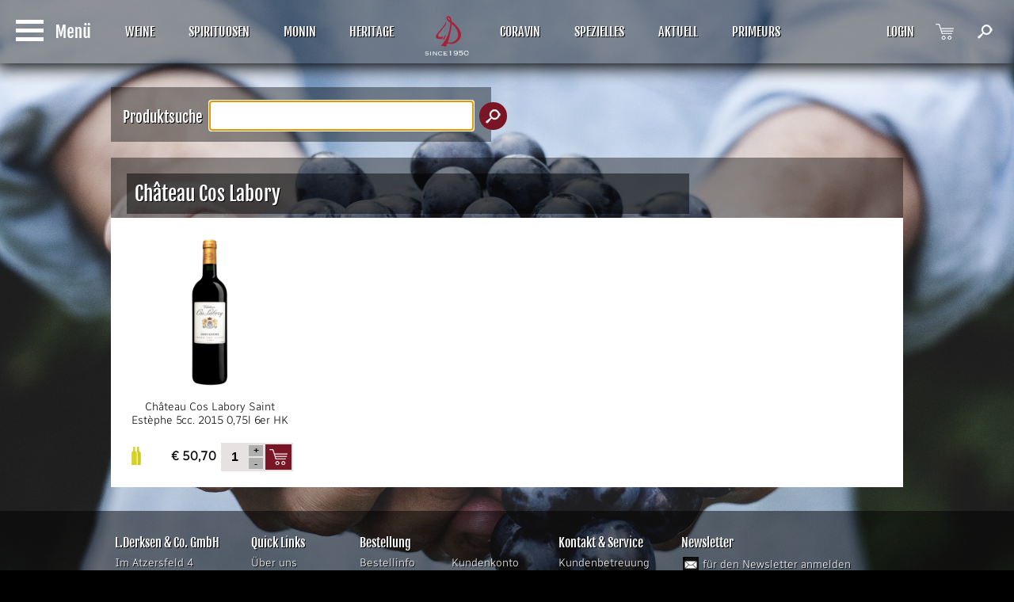

--- FILE ---
content_type: text/html; charset=UTF-8
request_url: https://www.derksen.at/marken/218_chteau_cos_labory
body_size: 5193
content:
<!DOCTYPE html PUBLIC "-//W3C//DTD XHTML 1.0 Transitional//EN" "http://www.w3.org/TR/xhtml1/DTD/xhtml1-transitional.dtd">
<html xmlns="http://www.w3.org/1999/xhtml"><head>
<meta http-equiv="Content-Type" content="text/html; charset=utf-8" />
<base href="https://www.derksen.at/">

<link rel="stylesheet" type="text/css"  href="_css/style.php">
<!--[if IE]>
<link rel="stylesheet" type="text/css" media="screen" href="_css/ie.css" />
<![endif]--><link rel="shortcut icon" href="favicon.ico"/>
<link rel="stylesheet" href="_css/jquery-ui.css">
<script src="_js/jquery-1.10.2.js"></script>
<script src="_js/de_jquery-ui.js"></script>
<meta name="viewport" content="width=device-width">
<script src="_js/jquery.min.js"></script>
<script src="_js/jquery-ui.min.js"></script>
  

	<link  href="_module/gallery/jquery.fancybox.min.css" rel="stylesheet">
<script src="_module/gallery/jquery.fancybox.min.js"></script>
<script type="text/javascript">
	$("[data-fancybox]").fancybox({
		// Options will go here
	
				'transitionIn'		: 'none',
				'transitionOut'		: 'none',
				'titlePosition' 	: 'over',
				'titleFormat'		: function(title, currentArray, currentIndex, currentOpts) {
					return '<span id="fancybox-title-over">Bild ' + (currentIndex + 1) + ' / ' + currentArray.length + (title.length ? ' &nbsp; ' + title : '') + '</span>';
				}
			});
			


		
		
		function toogle_display(toogleID) {
    var x = document.getElementById(toogleID);
    if (x.style.display === "none") {
        x.style.display = "table-row";
    } else {
        x.style.display = "none";
    }
}
function toogle_display_class(toogleCLASS) {
    var all = document.getElementsByClassName(toogleCLASS);
    for (var i = 0; i < all.length; i++) {

  if (all[i].style.display === "none") {
        all[i].style.display = "table-cell";
    } else {
        all[i].style.display = "none";
    }
}

}

function toogle_display_class_block(toogleCLASS) {
    var all = document.getElementsByClassName(toogleCLASS);
    for (var i = 0; i < all.length; i++) {

  if (all[i].style.display === "none") {
        all[i].style.display = "block";
    } else {
        all[i].style.display = "none";
    }
}

}
function display_content(content_id)
	{
		
		jQuery('.display_content').each(function() {
            jQuery(this).hide();
        });
		jQuery('.display_content.'+content_id).each(function() {
            jQuery(this).show();
        });
		
		
	}
function set_content(content_name, content_value, mode)
{
  switch(mode)
  {
    case "0":
    {
      document.getElementById(content_name).value = content_value;
      break;
    }
    case "1":
    {
      if(document.getElementById(content_name).value!=="")
      document.getElementById(content_name).value =parseInt(document.getElementById(content_name).value) + parseInt(content_value);
    else
      document.getElementById(content_name).value = parseInt(content_value);

      break;
    }
  }
}

function hide_line(hideID) {
    var x = document.getElementById(hideID);
    x.style.display = "none";   
}


function set_content_class(class_name, class_value, mode) {
    var all = document.getElementsByClassName(class_name);  
    var old = document.getElementsByClassName(class_value);
   for (var i = 0; i < all.length; i++) {

  if(old[i].value!=="")
  {
    if (all[i].value !== "") {
	  all[i].value = parseInt(all[i].value) + parseInt(old[i].value);
      } else {
	  all[i].value = parseInt(old[i].value);
      }
  }
}

}

function toogle_menu() {
    

    var x = document.getElementById("grayout");
    switch(x.className) {
    case "toogle_display":
        x.className = "toogle_display_mobile";
        break;
    case "toogle_display_mobile":
        x.className = "toogle_display";
        break;
	case "toogle_display_mobile_start":
        x.className = "toogle_display_mobile_start2";
        break;
	case "toogle_display_mobile_start2":
        x.className = "toogle_display_mobile_start";
        break;
   
}
       
    var x = document.getElementById("mobile_menu");
    switch(x.className) {
    case "toogle_display":
        x.className = "toogle_display_mobile";
        break;
    case "toogle_display_mobile":
        x.className = "toogle_display";
        break;
	case "toogle_display_mobile_start":
        x.className = "toogle_display_mobile_start2";
        break;
	case "toogle_display_mobile_start2":
        x.className = "toogle_display_mobile_start";
        break;
   
}

    var x = document.getElementById("mainHead");
    switch(x.className) {
    case "mainHead":
        x.className = "mainHead_mobile";
        break;
    case "mainHead_mobile":
        x.className = "mainHead";
        break;
	case "mainHead_mobile_start":
        x.className = "mainHead_mobile_start2";
        break;
	case "mainHead_mobile_start2":
        x.className = "mainHead_mobile_start";
        break;
   
}
var x = document.getElementById("menu7");
    switch(x.className) {
    case "menu":
        x.className = "menu_mobile";
        break;
    case "menu_mobile":
        x.className = "menu";
        break;
	case "menu_mobile_start":
        x.className = "menu_mobile_start2";
        break;
	case "menu_mobile_start2":
        x.className = "menu_mobile_start";
        break;
   
}
var x = document.getElementById("menu8");
    switch(x.className) {
    case "menu":
        x.className = "menu_mobile";
        break;
    case "menu_mobile":
        x.className = "menu";
        break;
	case "menu_mobile_start":
        x.className = "menu_mobile_start2";
        break;
	case "menu_mobile_start2":
        x.className = "menu_mobile_start";
        break;
   
}
var x = document.getElementById("menu9");
    switch(x.className) {
    case "menu":
        x.className = "menu_mobile";
        break;
    case "menu_mobile":
        x.className = "menu";
        break;
	case "menu_mobile_start":
        x.className = "menu_mobile_start2";
        break;
	case "menu_mobile_start2":
        x.className = "menu_mobile_start";
        break;
   
}
var x = document.getElementById("menu10");
    switch(x.className) {
    case "menu":
        x.className = "menu_mobile";
        break;
    case "menu_mobile":
        x.className = "menu";
        break;
	case "menu_mobile_start":
        x.className = "menu_mobile_start2";
        break;
	case "menu_mobile_start2":
        x.className = "menu_mobile_start";
        break;
   
}
if(document.getElementById('menu11') !== null)
{
var x = document.getElementById("menu11");
    switch(x.className) {
    case "menu":
        x.className = "menu_mobile";
        break;
    case "menu_mobile":
        x.className = "menu";
        break;
	case "menu_mobile_start":
        x.className = "menu_mobile_start2";
        break;
	case "menu_mobile_start2":
        x.className = "menu_mobile_start";
        break;
   
}
}
if(document.getElementById('menu13') !== null)
{
var x = document.getElementById("menu13");
    switch(x.className) {
    case "menu":
        x.className = "menu_mobile";
        break;
    case "menu_mobile":
        x.className = "menu";
        break;
	case "menu_mobile_start":
        x.className = "menu_mobile_start2";
        break;
	case "menu_mobile_start2":
        x.className = "menu_mobile_start";
        break;
   
}
}if(document.getElementById('menu2323') !== null)
{
var x = document.getElementById("menu2323");
    switch(x.className) {
    case "menu":
        x.className = "menu_mobile";
        break;
    case "menu_mobile":
        x.className = "menu";
        break;
	case "menu_mobile_start":
        x.className = "menu_mobile_start2";
        break;
	case "menu_mobile_start2":
        x.className = "menu_mobile_start";
        break;
   
}
}if(document.getElementById('menu907') !== null)
{
var x = document.getElementById("menu907");
    switch(x.className) {
    case "menu":
        x.className = "menu_mobile";
        break;
    case "menu_mobile":
        x.className = "menu";
        break;
	case "menu_mobile_start":
        x.className = "menu_mobile_start2";
        break;
	case "menu_mobile_start2":
        x.className = "menu_mobile_start";
        break;
   
}
}if(document.getElementById('menu2397') !== null)
{
var x = document.getElementById("menu2397");
    switch(x.className) {
    case "menu":
        x.className = "menu_mobile";
        break;
    case "menu_mobile":
        x.className = "menu";
        break;
	case "menu_mobile_start":
        x.className = "menu_mobile_start2";
        break;
	case "menu_mobile_start2":
        x.className = "menu_mobile_start";
        break;
   
}
}

       
if(document.getElementById('site1') !== null)
{
    var x = document.getElementById("site1");
    if (x.className === "site") {
        x.className = "site_mobile";
    } else {
        x.className = "site";
    }
  } 
  if(document.getElementById('site2') !== null)
{
    var x = document.getElementById("site2");
    if (x.className === "site") {
        x.className = "site_mobile";
    } else {
        x.className = "site";
    }
  }
    
     var x = document.getElementById("footer_basic");
    if (x.className === "footer_basic") {
        x.className = "footer_basic_mobile";
    } else {
        x.className = "footer_basic";
    }
     var x = document.getElementById("footer_end");
    if (x.className === "footer_end") {
        x.className = "footer_end_mobile";
    } else {
        x.className = "footer_end";
    }
   
    
    
    
    var x = document.getElementById("slide_1");
    if(x != null && typeof(x) != 'undefined')
    {
    if (x.className === "slide_img") {
        x.className = "slide_img_mobile";
    } else {
        x.className = "slide_img";
    }
  }

   
    var x = document.getElementById("logo");
    switch(x.className) {
    case "logo":
        x.className = "logo_mobile";
        break;
    case "logo_mobile":
        x.className = "logo";
        break;
	case "logo_mobile_start":
        x.className = "logo_mobile_start2";
        break;
	case "logo_mobile_start2":
        x.className = "logo_mobile_start";
        break;
   
}
 var x = document.getElementById("logo2");
    switch(x.className) {
    case "logo_small":
        x.className = "logo_small_mobile";
        break;
    case "logo_small_mobile":
        x.className = "logo_small";
        break;
	case "logo_small_mobile_start":
        x.className = "logo_small_mobile_start2";
        break;
	case "logo_small_mobile_start2":
        x.className = "logo_small_mobile_start";
        break;
   
}

}


function print_window() {
  window.print();
}


function add_one(tmp_number)
{
  var results = +document.getElementById(tmp_number).value;     
  document.getElementById(tmp_number).value = results + 1;
}


function sub_one(tmp_number)
{
  var results = +document.getElementById(tmp_number).value;
  if(results > 1)
  document.getElementById(tmp_number).value = results - 1;
}
	</script>





<title>L. Derksen & Co. Gmbh. | Fine Wines & Spirits</title>

</head>

<body style="background-image: url(_img/background_111.jpg);">
 
  <div  class="hide_print" >
	<div id="mainHead" class="mainHead">
   <a href="javascript:void(0);"  style="position: absolute;top: 25px;left: 20px; z-index:100" onclick="toogle_menu();"> <img src="_img/icon_menu.png"></a>
	<nav class="mainNav">
		<ul style="z-index:2" class="mainNav"> 
		 <li class="menu" id="menu7" style=" ">		
							<a href="weine">WEINE</a>
						  </li><li class="menu" id="menu8" style=" ">		
							<a href="spirituosen">SPIRITUOSEN</a>
						  </li><li class="menu" id="menu9" style=" ">		
							<a href="monin">MONIN</a>
						  </li><li class="menu" id="menu2323" style=" ">		
							<a href="heritage">HERITAGE</a>
						  </li><li class="logo" id="logo"><a href="https://www.derksen.at/" style="padding:0px"><img src="_img/logo.svg" style="width: 175px;   height: 59px;" alt="L.Derksen & Co. GmbH"  title="L.Derksen & Co. GmbH"></a></li><li class="logo_small" id="logo2"><a href="https://www.derksen.at/" style="padding:0px"><img src="_img/logo2.svg" style="width:56px; height:50px; margin-left:9px; margin-right:9px" alt="L.Derksen & Co. GmbH"  title="L.Derksen & Co. GmbH"></a></li><li class="menu" id="menu907" style=" ">		
							<a href="https://www.derksen.at/marken/641_coravin">CORAVIN</a>
						  </li><li class="menu" id="menu10" style=" ">		
							<a href="spezielles">SPEZIELLES</a>
						  </li><li class="menu" id="menu593" style=" display: block !important; float:right; margin-right:1%;  position:absolute; right:50px;  ">		
							<a href="warenkorb"><img src="_img/icon_shopping_cart.png" /></a>
						  </li><li class="menu" id="menu11" style=" ">		
							<a href="aktuell">AKTUELL</a>
						  </li><li class="menu" id="menu13" style=" display: block !important; float:right; margin-right:1%;  position:absolute; right:100px;  ">		
							<a href="login">LOGIN</a>
						  </li><li class="menu" id="menu12" style=" max-width:50px; display: block !important; float:right; margin-right:1%;  position:absolute; right:0px;  ">		
							<a href="suche"> <img src="_img/icon_search.png" /></a>
						  </li><li class="menu" id="menu2397" style=" ">		
							<a href="bordeauxsubskription">PRIMEURS</a>
						  </li>                  
                   
			</ul>
		</div>
</div>
   
	 <div class="site"  id="site1"  > 
<div class="hide_print"><div class="modul_bottom" style="float:none; !important"><div class="modul_design_black" style="padding: 15px !important;"><div class="modul_content_50_right" >
  <h2 style="position:absolute;  z-index:1;     padding: 11px 0px 0px 0px;">Produktsuche</h2>
  <div class="modul_desktop" />
  <form action="suche" method="post">
  <input type="text" name="search" class="search_big" autofocus="">
  <input type="hidden" name="sub_site" value="search_product">
  <input type="submit" class="search_big_button" value="">
  </form>
  </div>
  <div class="mobile_modul" />
  <form action="suche" method="post">
  <input type="text" name="search" class="search_big" >
  <input type="hidden" name="sub_site" value="search_product">
  <input type="submit" class="search_big_button" value="">
  </form>
  </div>
</div></div></div></div>



<div class="modul_desktop"><div class="modul_top">
<div class="modul_block" style="float:left;">
<div class="modul_design_black" style="padding: 20px 20px 5px !important;"><div class="modul_content_75" style=""><h1 style="background-image:url(_img/black_transparent.png); padding:10px">Château Cos Labory</h1></div><div class="modul_content_25" ></div><div style="clear:both"></div><div class="modul_content_100"></div><div style="clear:both"></div></div></div><div class="modul_block" style="width:100%; background-color:white;"><div class="modul_design_black" style="padding: 10px;  background-color:white;"><div class="modul_design_white"><div class="modul_content_25"><a href="p/1370757015-ch_cos_labory_saint_estephe_5cc_2015_075" style="text-align:center"><img src="_img/product/1370757014_v_web.jpg"  /><div class="product_text_grid" style="text-shadow:none;padding-bottom: 4px;">Château Cos Labory Saint Estèphe 5cc. 2015 0,75l 6er HK</div></a><div style="clear:both;"></div><p style="float:left; padding: 4px 0px;    font-size: 16px;font-weight: bold;  "><img src="_img/icon_yellow.png" alt="nur wenig lagernd" title="nur wenig lagernd" style="float:left; margin-right:0px"  /></p><form action="" method="POST" style="float:right;"><table style="background-color:#e8e1e2;margin-left: 2px;"><tr>
						<td>  <input type="hidden" name="current_site" value="" ><input type="text" name="qty[1370757015]" id="qty[1370757015]" style="width:20px; padding:0px 2px; text-align:center; background-color:#e8e1e2; font-weight:bold;" value="1"></td>
						  <td>
							<input type="button" onclick="add_one('qty[1370757015]');" value="+" style="width: 18px; height: 14px; font-size: 12px;padding: 0px; margin: 1px;background-color: #b0afb0; color: black;font-weight: bold;"><br/>
							<input type="button" value="-" onclick="sub_one('qty[1370757015]');" style="width: 18px; height: 14px; font-size: 12px;padding: 0px; margin: 1px;background-color: #b0afb0; color: black;font-weight: bold; font-family:Roboto"></td>
				  
				  <td>
				  <input type="submit" name="add_to_basket" value=" " style="background-color:#791524; background-image:url(_img/icon_shopping_cart.png); background-repeat:no-repeat;box-shadow: none; background-position:center;width:33px;  padding:0px; margin:0px; height:32px"></td></tr></table></form></p><p style="float:right; padding: 7px 4px 4px 0px;    font-size: 16px;font-weight: bold; text-shadow:none !important; ">&euro; 50,70 </p></div></div></div><br/><br/><div style="clear:both"></div></div></div><div style="clear:both"></div></div></div></div></div><div class="mobile_modul"><div class="modul_top">
<div class="modul_block" style="float:left;">
<div class="modul_design_black" style="padding: 20px 20px 5px !important;"><div class="modul_content_75" style=""><h1 style="background-image:url(_img/black_transparent.png); padding:10px">Château Cos Labory</h1></div><div class="modul_content_25" ></div><div style="clear:both"></div><div class="modul_content"></div><div style="clear:both"></div></div><div class="modul_design_black" style="padding: 10px; background-color:white;"><div class="modul_design_white"><div style="width:100%"><a href="p/1370757015-ch_cos_labory_saint_estephe_5cc_2015_075" style="text-align:center; display:block;"><img src="_img/product/1370757014_v_web.jpg" style="max-width:100%"  /><br/>Château Cos Labory Saint Estèphe 5cc. 2015 0,75l 6er HK</a><div style="clear:both;"></div><div style="width: 240px;    margin: 5px auto;"><p style="float:left; padding: 4px 0px;    font-size: 16px;font-weight: bold;  "><img src="_img/icon_yellow.png" alt="nur wenig lagernd" title="nur wenig lagernd" style="float:left; margin-right:0px"  /></p><form action="" method="POST" style="float:right;"><table style="background-color:#e8e1e2;margin-left: 2px;"><tr>
						<td>  <input type="hidden" name="current_site" value="" ><input type="text" name="qty[1370757015]" id="qty[1370757015]" style="width:20px; padding:0px 2px; text-align:center; background-color:#e8e1e2; font-weight:bold;" value="1"></td>
						  <td>
							<input type="button" onclick="add_one('qty[1370757015]');" value="+" style="width: 18px; height: 14px; font-size: 12px;padding: 0px; margin: 1px;background-color: #b0afb0; color: black;font-weight: bold;"><br/>
							<input type="button" value="-" onclick="sub_one('qty[1370757015]');" style="width: 18px; height: 14px; font-size: 12px;padding: 0px; margin: 1px;background-color: #b0afb0; color: black;font-weight: bold; font-family:Roboto"></td>
				  
				  <td>
				  <input type="submit" name="add_to_basket" value=" " style="background-color:#791524; background-image:url(_img/icon_shopping_cart.png); background-repeat:no-repeat;box-shadow: none; background-position:center;width:33px;  padding:0px; margin:0px; height:32px"></td></tr></table></form></p><p style="float:right; padding: 7px 4px 4px 0px;    font-size: 16px;font-weight: bold; text-shadow:none !important; ">&euro; 50,70 </p></div></div></div></div><br/><br/><div style="clear:both"></div></div></div><div style="clear:both"></div></div></div></div></div></div>

<div class="hide_print" style="background-image:url(_img/black_transparent.png); background-repeat:repeat; width:100%;         min-height: 160px;
    padding-top: 15px; ">


<div id="footer_basic" class="footer_basic" >
<div style="margin-right:40px;padding-bottom:20px; float:left">
<p style="color:white; text-shadow: 1px 1px black;
    font-size:16px;
    font-family:fjallaone;text-decoration:none; padding-bottom:5px;" >L.Derksen &amp; Co. GmbH</p>
<p style="text-shadow: 1px 1px black;
    font-size:14px; line-height:22px; color:white;
	text-decoration:none;">Im Atzersfeld 4<br/>
A-2100 Leobendorf<br/><br/><a href="https://www.facebook.com/l.derksen.co" target="_blank"><img src="_img/facebook.png" style="margin:0px 10px 0px 0px;" ></a>
<a href="https://www.instagram.com/l.derksen.co/" target="_blank"> <img src="_img/instagram.png" style="margin:0px 10px;"></a><a href="https://at.linkedin.com/company/derksen" target="_blank"><img src="_img/linkedin.png" style="margin:0px 0px 0px 10px;" ></a>

</div>
<div style="margin-left:0px; margin-right:0px; float:left;  padding-bottom:20px; "><p style="color:white; text-shadow: 1px 1px black;
    font-size:16px;
	font-family:fjallaone;text-decoration:none; padding-bottom:5px;" >Quick Links</p><div style=" float:left; "></div><div  style="margin-right:40px; margin-left:0px; float:left"><a href="about" style="text-shadow: 1px 1px black;
    font-size:14px !important; line-height:22px; color:white;
	text-decoration:none;">Über uns</a><br/><a href="marken" style="text-shadow: 1px 1px black;
    font-size:14px !important; line-height:22px; color:white;
	text-decoration:none;">Unsere Marken</a><br/><a href="recipes" style="text-shadow: 1px 1px black;
    font-size:14px !important; line-height:22px; color:white;
	text-decoration:none;">Rezepte</a><br/><a href="https://www.derksen.at/bordeaux24.html" style="text-shadow: 1px 1px black;
    font-size:14px !important; line-height:22px; color:white;
	text-decoration:none;">Bordeaux 2024</a><br/></div></div><div style="margin-left:0px; margin-right:0px; float:left;  padding-bottom:20px; "><p style="color:white; text-shadow: 1px 1px black;
    font-size:16px;
	font-family:fjallaone;text-decoration:none; padding-bottom:5px;" >Bestellung</p><div style=" float:left; "></div><div  style="margin-right:40px; margin-left:0px; float:left"><a href="https://www.derksen.at/bestellinfo" style="text-shadow: 1px 1px black;
    font-size:14px !important; line-height:22px; color:white;
	text-decoration:none;">Bestellinfo</a><br/><a href="https://www.derksen.at/versand" style="text-shadow: 1px 1px black;
    font-size:14px !important; line-height:22px; color:white;
	text-decoration:none;">Versandinfo</a><br/><a href="https://www.derksen.at/bezahlarten" style="text-shadow: 1px 1px black;
    font-size:14px !important; line-height:22px; color:white;
	text-decoration:none;">Bezahlarten</a><br/><a href="https://www.derksen.at/warenkorb" style="text-shadow: 1px 1px black;
    font-size:14px !important; line-height:22px; color:white;
	text-decoration:none;">Warenkorb</a><br/></div><div  style="margin-right:40px; margin-left:0px; float:left"><a href="https://www.derksen.at/login" style="text-shadow: 1px 1px black;
    font-size:14px !important; line-height:22px; color:white;
	text-decoration:none;">Kundenkonto</a><br/><a href="https://www.derksen.at/widerrufsrecht" style="text-shadow: 1px 1px black;
    font-size:14px !important; line-height:22px; color:white;
	text-decoration:none;">Widerrufsrecht</a><br/><a href="https://www.derksen.at/support" style="text-shadow: 1px 1px black;
    font-size:14px !important; line-height:22px; color:white;
	text-decoration:none;">Support</a><br/><a href="https://www.derksen.at/faq" style="text-shadow: 1px 1px black;
    font-size:14px !important; line-height:22px; color:white;
	text-decoration:none;">FAQ</a><br/></div></div><div style="margin-left:0px; margin-right:0px; float:left;  padding-bottom:20px; "><p style="color:white; text-shadow: 1px 1px black;
    font-size:16px;
	font-family:fjallaone;text-decoration:none; padding-bottom:5px;" >Kontakt & Service</p><div style=" float:left; "></div><div  style="margin-right:40px; margin-left:0px; float:left"><a href="kundenbetreuer" style="text-shadow: 1px 1px black;
    font-size:14px !important; line-height:22px; color:white;
	text-decoration:none;">Kundenbetreuung</a><br/><a href="https://www.derksen.at/kontakt" style="text-shadow: 1px 1px black;
    font-size:14px !important; line-height:22px; color:white;
	text-decoration:none;">Öffnungszeiten</a><br/><a href="https://www.derksen.at/events" style="text-shadow: 1px 1px black;
    font-size:14px !important; line-height:22px; color:white;
	text-decoration:none;">Veranstaltungen</a><br/></div></div><div style="float:left">
    
    <p style="color:white; text-shadow: 1px 1px black;
    font-size:16px;
    font-family:fjallaone;text-decoration:none; padding-bottom:5px;" >Newsletter</p>

    <table style="color:white; font-size:14px !important; text-shadow: 1px 1px black; padding-bottom:20px; line-height:22px;">
	<tr><td><a href="https://www.derksen.at/newsletter" target="_blank" > <img src="_img/mail.png" style="max-height:20px" /></a></td><td colspan="3"><a href="https://www.derksen.at/newsletter" target="_blank" >für den Newsletter anmelden</a></td></tr>
	<tr style="line-height:14px"><td>&nbsp;</td></tr>
	<tr><td width="23px"><img src="_img/icon_phone.png" style="max-height:20px" /></td> <td>02262 68 142 0</td><td width="23px"><a href="kontakt"><img src="_img/icon_place.png" style="max-height:20px" /></a></td> <td><a href="kontakt" style="text-decoration:none; font-size:14px !important">Kontakt/Anfahrt</a></td></tr>
	<tr><td width="23px"><img src="_img/icon_fax.png" style="max-height:20px" /></td> <td style="padding-right:2px">02262 68 142 33</td><td><a href="kontakt"><img src="_img/icon_mail.png" style="max-height:20px" /></a></td> <td>&#105;&#110;&#102;&#111;&#064;&#100;&#101;&#114;&#107;&#115;&#101;&#110;&#046;&#097;&#116;</td></tr>
 </table>   
</div>
 
</div>

<div style="clear:both"></div>
</div>
<div class="hide_print">
<div id="footer_end" class="footer_end">

  <p style="padding-top:10px; font-size:14px; text-shadow: 1px 1px black;float:left">&copy; 2026 L.Derksen &amp; Co. GmbH | <a href="impressum" style="color:white; text-decoration:none;">Impressum</a> | <a href="datenschutz" style="color:white; text-decoration:none;">Datenschutz</a> | <a href="agbs" style="color:white; text-decoration:none;">AGB</a> | <a href="https://www.derksen.at/_img/derksen_bio_zertifikat.pdf">AT-BIO-301 Bioprodukte sind als BIO gekennzeichnet.</a></p>
   <div  style="float:right"> <a href="http://www.derksen.at/monincup" target="_blank" style="margin-right:20px;"><img src="_img/monincup.png" alt="Monin Schüler Cup" title="Monin Schülercup" /></a>
  <a href="http://www.moninshop.at/" target="_blank" ><img src="_img/moninshop.png" alt="Moninshop" title="Monin Online Shop" /></a>
   </div>
  </div>  
</div>



<div class="hide_print">
 <div id="grayout" class="toogle_display">
 
</div>
<div id="mobile_menu" class="toogle_display">
<a href="https://www.derksen.at/" ><img src="_img/icon_home.png" style="float:left" /> Startseite </a><p style="clear:both"></p> <a href="https://www.derksen.at/login" ><img src="_img/icon_user_small.png" style="float:left" /> Login</a><p style="clear:both"></p>
    <p style="font-size:20px;font-weight:bold;margin-top:20px; margin-bottom:0px">
    
    <a href="javascript:void(0);" onclick="toogle_display_class_block('mobile_produkte');" ><img src="_img/arrow_down.png" class="mobile_produkte" style="float:left; display:block" /><img src="_img/arrow_right.png" class="mobile_produkte" style="float:left; display:none" />Produkte</a></p><p class="mobile_produkte" style="display:block" ><a href="https://www.derksen.at/suche" style="padding-left:28px; ">Produktsuche</a><a href="https://www.derksen.at/aktuell" style="padding-left:28px">Aktuell</a><br/><a href="https://www.derksen.at/weine" style="padding-left:28px">Weine</a><a href="https://www.derksen.at/spirituosen" style="padding-left:28px">Spirituosen</a><a href="https://www.derksen.at/monin" style="padding-left:28px">Monin</a><a href="https://www.derksen.at/heritage" style="padding-left:28px">Heritage</a><a href="https://www.derksen.at/marken/641_coravin" style="padding-left:28px">Coravin</a><a href="https://www.derksen.at/spezielles" style="padding-left:28px">Spezielles</a><br/><a href="https://www.derksen.at/marken" style="padding-left:28px">Unsere Marken</a><a href="https://www.derksen.at/bordeaux24.html" style="padding-left:28px">Bordeaux 2024</a><a href="https://www.derksen.at/recipes" style="padding-left:28px">Rezepte</a></p><p style="font-size:20px;font-weight:bold;margin-top:20px; margin-bottom:0px">
    
    <a href="javascript:void(0);" onclick="toogle_display_class_block('mobile_company');" ><img src="_img/arrow_down.png" class="mobile_company" style="float:left; display:none" /><img src="_img/arrow_right.png" class="mobile_company" style="float:left; " />Unternehmen</a></p><p class="mobile_company" style="display:none" ><a href="https://www.derksen.at/about" style="padding-left:28px; ">Über uns</a><a href="https://www.derksen.at/kundenbetreuer" style="padding-left:28px">Kundenbetreuer</a></p><p style="font-size:20px;font-weight:bold;margin-top:20px; margin-bottom:0px">
    
    <a href="javascript:void(0);" onclick="toogle_display_class_block('mobile_download');" ><img src="_img/arrow_down.png" class="mobile_download" style="float:left; display:none" /><img src="_img/arrow_right.png" class="mobile_download" style="float:left; " />Downloads</a></p><p class="mobile_download" style="display:none" ><a href="https://www.derksen.at/downloads" style="padding-left:28px; ">Downloads</a><a href="http://www.derksen.at/Sortimentsliste.pdf" target="_blank" style="padding-left:28px">Sortimentsliste</a></p><p style="font-size:20px;font-weight:bold;margin-top:20px; margin-bottom:0px"><a href="javascript:void(0);" onclick="toogle_display_class_block('mobile_contact');" ><img src="_img/arrow_down.png" class="mobile_contact" style="float:left; display:none" /><img src="_img/arrow_right.png" class="mobile_contact" style="float:left; " />Kontakt</a></p><p class="mobile_contact" style="display:none" ><a href="https://www.derksen.at/bestellung" style="padding-left:28px; ">Bestellung</a><a href="https://www.derksen.at/kontakt" style="padding-left:28px">Kontakt/Anfahrt</a><a href="https://www.derksen.at/kontakt" style="padding-left:28px">Öffnungszeiten</a></p>


</div></div>


</div>



  <!-- // bss-slides -->  

<script src="_js/hammer.min.js"></script><!-- for swipe support on touch interfaces -->
<script src="_js/slide.min.js"></script>
<script>
var opts = {
    auto : {
        speed : 5000, 
        pauseOnHover : true
    },
    fullScreen : false, 
    swipe : true
};
makeBSS('.num1', opts);

var opts2 = {
    auto : {
        speed : 7500, 
        pauseOnHover : true
    },
    fullScreen : false,
    swipe : true
};
makeBSS('.num2', opts2);
</script>
</body>
</html>

--- FILE ---
content_type: text/css; charset: UTF-8;charset=UTF-8
request_url: https://www.derksen.at/_css/style.php
body_size: 8690
content:

/* CSS Document */
@font-face { font-family: 'centurygothic';
             src: url('century-gothic.ttf') format('truetype'); }
@font-face { font-family: 'ptsans';
             src: url('pt-sans.ttf') format('truetype'); }
@font-face { font-family: 'fjallaone';
             src: url('fjalla-one.ttf') format('truetype'); }
	
@font-face { font-family: 'RadioCanada-Light';
             src: url('RadioCanada-Light.ttf') format('truetype'); }

	
			 
@media print{
     a[href]:after { content: none !important; }
  img[src]:after { content: none !important; }
 .hide_print {
 display: none !important;
 }
 .modul_gallery img {
    max-height:350px !important;
    padding:0px 4px !important;
}
 .submenu {
 display: none !important;
 }
 .block_title {
     color:black !important;
 }
 .filter {
 display: none !important;
 }
 .block_white {
 border: none !important;
 }
 .modul > div > div > div > div, .modul > div > div > div > h1, .modul > div > div > div > h2, 
 .modul > div > div > div > a, .modul > div > div > div > p, .modul > div > div > div > p > a, .modul > div > div > div > h3,
 .modul_top > div > div > div > div, .modul_top > div > div > div > h1, .modul_top > div > div > div > h2, 
 .modul_top > div > div > div > a, .modul_top > div > div > div > p, .modul_top > div > div > div > p > a, .modul_top > div > div > div > h3,
 .modul_bottom > div > div > div > div, .modul_bottom > div > div > div > h1, .modul_bottom > div > div > div > h2, 
 .modul_bottom > div > div > div > a, .modul_bottom > div > div > div > p, .modul_bottom > div > div > div > p > a, .modul_bottom > div > div > div > h3 {
     color:black !important;
     text-shadow:none !important;
 }
 .site,
 .site_mobile {
 padding:0px !important;
margin:0px !important;
 }

 .block_white {
     margin:20px 0px 0px 0px !important;
 }
 .modul_top_bottom, .modul_block, .modul_design_transparent, .modul_design_white {
        display: block !important;
    }
}
@media screen and (max-width: 1575px){
	.logo_mobile, .logo_mobile_start {
		display:none !important;
	}
	
	.logo_small_mobile, .logo_small_mobile_start {
		display:block !important;
	}
}
@media screen and (max-width: 1390px){
	.menu_mobile {
		margin-right: 5px !important;
	}
	.menu_mobile > a {
		font-size:14px !important;
	}
    #widgets{
        width:740px !important;
        max-width:100% !important;
        float:none !important;
        text-align:center;
    }
    #widgets img {
            padding: 0px 2px 10px 1px !important;
    }
    
    
     .logo_small_mobile_start,
    .logo_small {
        display:block !important;
        
    }
        .logo_small_mobile_start2
        {
            display:block !important;
            
        }
    .logo_mobile_start2,
    .logo_mobile_start,
    .logo {
        display:none;
    }
    
     .slide_img_mobile {
         display:none;
    }
    .site_mobile {
        padding:20px !important;
    }
    #grayout {
   
   opacity: 0.8 !important;
   filter: alpha(opacity=80) !important;
}
.toogle_display_mobile_start {
    display:none !important;
}
.toogle_display_mobile_start2 {
    display:table-row !important;
}

    .mainHead_mobile_start2 {
      margin: 0px 0px 0px 300px !important;  
    }
    .mainHead_mobile_start {
      margin: 0px !important;  
    }
    
    
}
@media screen and (max-width: 1260px) {
   
	.mainHead_mobile  {
		margin:0px 0px 0px 170px !important;
	}
		.menu_mobile > a {
		font-size:13px !important;
	}
	 #menu7 {
        margin-left:125px !important;
    }
	#menu2323 {
		margin-right:0px !important;
	}
   #logo, #logo2 {
		margin-right:0px !important;
	}
    .mainNav {
        width:auto !important;
    }
    .logo_small_mobile_start,
    .logo_small_mobile {
        display:block !important;
        /*margin-left:125px !important;*/
    }
    .logo_mobile_start,
    .logo_mobile {
        display:none;
    }
    
    .submenu a {
        float:left !important;
        width:auto !important;
        padding-top: 8px !important;
        padding-bottom: 8px !important;
    }
    
    .filter {
        padding-top: 4px !important;
        padding-bottom: 5px !important;
        float: left !important;
    }
  
    
    .slide_img_mobile {
          max-height: 240px !important;
           margin-top: 40px !important;
    }
    .footer_basic {
        font-size: 14px !important;
       
}
.footer_basic_mobile {
padding:15px 20px !important; 
}
.footer_end_mobile,
.footer_end {
padding:0px !important; 
}

}
@media screen and (max-width: 1160px) {
    .mainNav > li > a {
    padding-left: 7px !important;
    padding-right: 7px !important;
} 

}
@media screen and (max-width: 1063px) {
   .menu_mobile_start2,
    .menu_mobile {
        display:none !important;
    }
    #slide2 {
        display:none !important;
    }
    .site_mobile,
    .site {
        min-height:auto !important;
    }
    #slide1 {
        margin-bottom: 0px !important;
    }
    
    .logo_small_mobile_start2,
    .logo_small_mobile {
        display:none !important;
    }
    
    .logo_mobile {
        display:block !important;
		margin-left:130px;
    }
    .logo_mobile_start2 {
        display:block !important;
        margin:0px !important;
    }
    .slide_img {
          max-height: 240px !important;
           margin-top: 40px !important;
    }
    .footer_basic_mobile,
    .footer_basic {
    width: 680px !important;
    }
    .block_transparent_border {
   width: 605px !important;
   
}
}

@media screen and (max-width: 1038px) {
	
	  .mainNav li {
        margin-right:3px !important;
    }
.modul_design_black > div > div > a > h1, .modul_design_black > div > a > h1 {
  
    font-size: 26px !important;

}
     .search_big {
        margin:0px !important; width:380px !important;
    }
    .search_big_button {
        margin: 1px 0px 0px 268px !important;
    }
    
    .site {
        max-width:900px !important;
    }
    
.modul,
.modul_top,
.modul_bottom,
.modul_top_bottom {
    width:900px !important;
}


.modul_content_100, .modul_content_100 > a > img{
    width:860px !important;
}
.modul_content_90, .modul_content_90 > a > img{
    width:770px !important;
}
.modul_content_80, .modul_content_80 > a > img{
    width:680px !important;
}
.modul_content_75, .modul_content_75 > a > img{
    width:635px !important;
}
.modul_content_70, .modul_content_70 > a > img{
    width:590px !important;
}
.modul_content_66, .modul_content_66 > a > img{
    width:560px !important;
}
.modul_content_60, .modul_content_60 > a > img{
    width:500px !important;
}

.modul_content_50, .modul_content_50 > a > img{
    width:410px !important;
}

.modul_content_40, .modul_content_40 > a > img{
    width:320px !important;
}
.modul_content_33, .modul_content_33 > a > img{
    width:260px !important;
    padding-right:0px !important;
}
.modul_content_30, .modul_content_30 > a > img{
    width:230px !important;
}
.modul_content_25, .modul_content_25 > a > img{
    width:185px !important;
}
.modul_content_20, .modul_content_20 > a > img{
    width:140px !important;
}
.modul_content_12, .modul_content_12 > a > img{
    width:72.5px !important;
}
.modul_content_10, .modul_content_10 > a > img{
    width:50px !important;
}
.modul_content_100_left, .modul_content_100_left > a > img,
.modul_content_100_right, .modul_content_100_right > a > img{
    width:850px !important;
}
.modul_content_90_left, .modul_content_90_left > a > img,
.modul_content_90_right, .modul_content_90_right > a > img{
    width:760px !important;
}
.modul_content_80_left, .modul_content_80_left > a > img,
.modul_content_80_right, .modul_content_80_right > a > img  {
    width:670px !important;
}
.modul_content_75_left, .modul_content_75_left > a > img,
.modul_content_75_right, .modul_content_75_right > a > img  {
    width:625px !important;
}
.modul_content_70_left, .modul_content_70_left > a > img,
.modul_content_70_right, .modul_content_70_right > a > img  {
    width:580px !important;
}
.modul_content_66_left, .modul_content_66_left > a > img,
.modul_content_66_right, .modul_content_66_right > a > img  {
    width:550px !important;
}
.modul_content_60_left, .modul_content_60_left > a > img,
.modul_content_60_right, .modul_content_60_right > a > img  {
    width:490px !important;
}
.modul_content_50_left, .modul_content_50_left > a > img,
.modul_content_50_right, .modul_content_50_right > a > img  {
    width:400px !important;
}
.modul_content_40_left, .modul_content_40_left > a > img,
.modul_content_40_right, .modul_content_40_right > a > img  {
    width:310px !important;
}
.modul_content_33_left, .modul_content_33_left > a > img,
.modul_content_33_right, .modul_content_33_right > a > img  {
    width:249px !important;
}
.modul_content_30_left, .modul_content_30_left > a > img,
.modul_content_30_right, .modul_content_30_right > a > img  {
    width:220px !important;
}
.modul_content_25_left, .modul_content_25_left > a > img,
.modul_content_25_right, .modul_content_25_right > a > img  {
    width:175px !important;
}
.modul_content_20_left, .modul_content_20_left > a > img,
.modul_content_20_right, .modul_content_20_right > a > img  {
    width:130px !important;
}
.modul_content_12_left, .modul_content_12_left > a > img,
.modul_content_12_right, .modul_content_12_right > a > img  {
    width:62.5px !important;
}
.modul_content_10_left, .modul_content_10_left > a > img,
.modul_content_10_right, .modul_content_10_right > a > img  {
    width:40px !important;
}
.modul_content_100_left_right, .modul_content_100_left_right > a > img {
    width:840px !important;
}
.modul_content_90_left_right, .modul_content_90_left_right > a > img {
    width:750px !important;
}
.modul_content_80_left_right, .modul_content_80_left_right > a > img  {
    width:660px !important;
}
.modul_content_75_left_right, .modul_content_75_left_right > a > img  {
    width:615px !important;
}
.modul_content_70_left_right, .modul_content_70_left_right > a > img  {
    width:570px !important;
}
.modul_content_66_left_right, .modul_content_66_left_right > a > img  {
    width:540px !important;
}
.modul_content_60_left_right, .modul_content_60_left_right > a > img  {
    width:480px !important;
}
.modul_content_50_left_right, .modul_content_50_left_right > a > img  {
    width:390px !important;
}
.modul_content_40_left_right, .modul_content_40_left_right > a > img  {
    width:300px !important;
}
.modul_content_33_left_right, .modul_content_33_left_right > a > img  {
    width:240px !important;
}
.modul_content_30_left_right, .modul_content_30_left_right > a > img  {
    width:210px !important;
}
.modul_content_25_left_right, .modul_content_25_left_right > a > img  {
    width:165px !important;
}
.modul_content_20_left_right, .modul_content_20_left_right > a > img  {
    width:120px !important;
}
.modul_content_12_left_right, .modul_content_12_left_right > a > img  {
    width:52.5px !important;
}
.modul_content_10_left_right, .modul_content_10_left_right > a > img  {
    width:30px !important;
}
    
.search_big {
        width: 267px !important;
}   
.search_big_button {
        margin: 4px 0px 0px 396px !important;
}
   
  
}
@media screen and (max-width: 950px) {
.mainNav > li > a {
	font-size:14px !important;
}
    .site {
        max-width:710px !important;
    }
    .slide_content h1 {
            padding-top: 10px !important;
    font-size: 32px !important;
    }
    .slide_content h2 {
    width: 337px !important;
    font-size:16px !important;
    }
    .modul_design_black > div > div > a > h1, .modul_design_black > div > a > h1 {
  
        font-size: 20px !important;
    padding-bottom: 8px !important;

}
.modul,
.modul_top,
.modul_bottom,
.modul_top_bottom {
    width:710px !important;
}


.modul_content_100, .modul_content_100 > a > img{
    width:670px !important;
}
.modul_content_90, .modul_content_90 > a > img{
    width:599px !important;
}
.modul_content_80, .modul_content_80 > a > img{
    width:528px !important;
}
.modul_content_75, .modul_content_75 > a > img{
    width:492px !important;
}
.modul_content_70, .modul_content_70 > a > img{
    width:457px !important;
}
.modul_content_66, .modul_content_66 > a > img{
    width:433px !important;
}
.modul_content_60, .modul_content_60 > a > img{
    width:386px !important;
}

.modul_content_50, .modul_content_50 > a > img{
    width:315px !important;
}

.modul_content_40, .modul_content_40 > a > img{
    width:244px !important;
}
.modul_content_33, .modul_content_33 > a > img{
    width:196px !important;
}
.modul_content_30, .modul_content_30 > a > img{
    width:173px !important;
}
.modul_content_25, .modul_content_25 > a > img{
    width:137px !important;
}
.modul_content_20, .modul_content_20 > a > img{
    width:102px !important;
}
.modul_content_12, .modul_content_12 > a > img{
    width:48.7px !important;
}
.modul_content_10, .modul_content_10 > a > img{
    width:31px !important;
}
.modul_content_100_left, .modul_content_100_left > a > img,
.modul_content_100_right, .modul_content_100_right > a > img{
    width:660px !important;
}
.modul_content_90_left, .modul_content_90_left > a > img,
.modul_content_90_right, .modul_content_90_right > a > img{
    width:589px !important;
}
.modul_content_80_left, .modul_content_80_left > a > img,
.modul_content_80_right, .modul_content_80_right > a > img  {
    width:518px !important;
}
.modul_content_75_left, .modul_content_75_left > a > img,
.modul_content_75_right, .modul_content_75_right > a > img  {
    width:482px !important;
}
.modul_content_70_left, .modul_content_70_left > a > img,
.modul_content_70_right, .modul_content_70_right > a > img  {
    width:447px !important;
}
.modul_content_66_left, .modul_content_66_left > a > img,
.modul_content_66_right, .modul_content_66_right > a > img  {
    width:423px !important;
}
.modul_content_60_left, .modul_content_60_left > a > img,
.modul_content_60_right, .modul_content_60_right > a > img  {
    width:376px !important;
}
.modul_content_50_left, .modul_content_50_left > a > img,
.modul_content_50_right, .modul_content_50_right > a > img  {
    width:305px !important;
}
.modul_content_40_left, .modul_content_40_left > a > img,
.modul_content_40_right, .modul_content_40_right > a > img  {
    width:234px !important;
}
.modul_content_33_left, .modul_content_33_left > a > img,
.modul_content_33_right, .modul_content_33_right > a > img  {
    width:186px !important;
}
.modul_content_30_left, .modul_content_30_left > a > img,
.modul_content_30_right, .modul_content_30_right > a > img  {
    width:163px !important;
}
.modul_content_25_left, .modul_content_25_left > a > img,
.modul_content_25_right, .modul_content_25_right > a > img  {
    width:127px !important;
}
.modul_content_20_left, .modul_content_20_left > a > img,
.modul_content_20_right, .modul_content_20_right > a > img  {
    width:92px !important;
}
.modul_content_12_left, .modul_content_12_left > a > img,
.modul_content_12_right, .modul_content_12_right > a > img  {
    width:38.7px !important;
}
.modul_content_10_left, .modul_content_10_left > a > img,
.modul_content_10_right, .modul_content_10_right > a > img  {
    width:21px !important;
}
.modul_content_100_left_right, .modul_content_100_left_right > a > img {
    width:650px !important;
}
.modul_content_90_left_right, .modul_content_90_left_right > a > img {
    width:579px !important;
}
.modul_content_80_left_right, .modul_content_80_left_right > a > img  {
    width:508px !important;
}
.modul_content_75_left_right, .modul_content_75_left_right > a > img  {
    width:472px !important;
}
.modul_content_70_left_right, .modul_content_70_left_right > a > img  {
    width:437px !important;
}
.modul_content_66_left_right, .modul_content_66_left_right > a > img  {
    width:413px !important;
}
.modul_content_60_left_right, .modul_content_60_left_right > a > img  {
    width:366px !important;
}
.modul_content_50_left_right, .modul_content_50_left_right > a > img  {
    width:295px !important;
}
.modul_content_40_left_right, .modul_content_40_left_right > a > img  {
    width:224px !important;
}
.modul_content_33_left_right, .modul_content_33_left_right > a > img  {
    width:176px !important;
}
.modul_content_30_left_right, .modul_content_30_left_right > a > img  {
    width:153px !important;
}
.modul_content_25_left_right, .modul_content_25_left_right > a > img  {
    width:117px !important;
}
.modul_content_20_left_right, .modul_content_20_left_right > a > img  {
    width:82px !important;
}
.modul_content_12_left_right, .modul_content_12_left_right > a > img  {
    width:28.7px !important;
}  
.modul_content_10_left_right, .modul_content_10_left_right > a > img  {
    width:11px !important;
}  
    
.search_big {
        width: 267px !important;
}   
.search_big_button {
        margin: 4px 0px 0px 283px !important;
}
     
.table_dyn {
        margin:0px !important; padding:10px 0px !important;  
    }
    .table_dyn > tr > td, .table_dyn > tbody > tr > td,
    .table_dyn > tbody > tr > td > h2, .table_dyn > tbody > tr > td > h2,
    .table_dyn > tbody > tr > td > h3, .table_dyn > tbody > tr > td > h3,
    .table_dyn > tbody > tr > td > a, .table_dyn > tbody > tr > td > a {
       font-size:12px !important;  
    }
    
    .table_dyn > tr > td > input[type=text], .table_dyn > tbody > tr > td > input[type=text],
        .table_dyn > tr > td > input[type=password], .table_dyn > tbody > tr > td > input[type=password],
    .table_dyn > tr > td > select, .table_dyn > tbody > tr > td > select {
         font-size:12px !important;  
         width:160px !important;
         
    } 
    
}


@media screen and (max-width: 927px) {
  
    .search_real_big {
   width:375px !important;
 
}

.block_middle {
    width:475px !important;
}
.block_transparent_border {
   width: 465px !important;
   
}
.mainNav > li > a {
    padding-left: 5px !important;
        padding-right: 5px !important;
}
}
@media screen and (max-width: 850px) {
.mainNav > li > a {
	font-size:12px !important;
}
}
@media screen and (max-width: 790px) {
    .modul_text_left,
    .modul_text_image {
       width:98% !important;
        float:none !important;
        padding:0px !important;
      
        margin:0px 5px !important;
    }
    
    .modul_image_right {
        text-align:center !important;
         width:98% !important;
        float:none !important;
        padding: 10px 0px !important;
      max-width:98% !important;
        margin:0px 5px !important;
    }
    .mainNav > li > a {
   font-size:11px !important;
}
}
@media screen and (max-width: 759px) {
   .menu_mobile_start,
    .menu_mobile_start2,
    .menu {
        display:none !important;
        
    }
    .logo_small_mobile_start,
        .logo_small {
        display:none !important;
  
    }
    .logo_mobile_start,
    .logo {
        display:block !important;
        margin-left:145px;
    }
   .slide_img_mobile,
    .slide_img {
          max-height: 180px !important;
          top: -58px !important;
         
    }
}
@media screen and (max-width: 730px) {
   
    
     .footer_basic_mobile,
    .footer_basic {
    width: 90% !important;
    }
    
    
    .mobile_modul {
        display:block !important;
    }
    .modul_desktop {
        display:none !important;
    }
    
    .modul_content_75 > div, .modul_content_25, .modul_content_25 > div > a > h2   {
        width:100% !important;
        text-align:center !important;
        float:none !important;
    }
    .modul_content_75 > table {
        margin:10px !important;
       width:auto !important;
        float:none !important;
    }  
    
.modul, .modul_top, .modul_bottom, .modul_top_bottom, .modul_block, .modul_design_transparent, .modul_block_left, .modul_design_black, .modul_design_white,
.modul_block_right, .modul_block_left_right, .modul_content, .modul_content_50_right, .modul_content_75, .modul_content_100, .hide_print, .mobile_modul {
    width:100% !important;
    padding-right:0px !important;
    padding-left:0px !important;
    float: none !important;
}
.modul_content > a > img, .modul_content > img, .modul_content_100 > img    {
    width:90% !important;
    margin: 0px auto !important;
    padding-right:5% !important;
    padding-left:5% !important;
}  
   
.modul_content p, .modul_content h1, .modul_content h2,.modul_content h6 {
    padding-left:10px !important; padding-right:10px !important;
}    
    
.modul_design_transparent {
    padding:0px !important;
}
    
    
    
}
@media screen and (max-width: 645px) {
    .bss-slides figure img,
    .slide_img_mobile,
.slide_img {
    position:relative !important;
    right: unset !important;
    top: -5px !important;
}
.slide_content > div {
    text-align: center !important;
}
    .footer_basic_mobile,
    .footer_basic {
        width: 555px !important;
        padding:0px !important;
    }
    .logo_mobile_start2,
    .logo_mobile_start,
    .logo,
    .logo_mobile {
        display:none !important;
    }
    .logo_small_mobile_start,
    .logo_small_mobile_start2,
    .logo_small,
    .logo_small_mobile {
        display:block !important;
		margin-left:150px !important;
    }
   
}
@media screen and (max-width: 610px) {
      .product_grid_view {
        border-bottom: 1px dotted gray;
        height:330px;
		
    }
    .slide_content h1,
    .slide_content h2 {
        width: 95% !important;
    }
    .footer_basic_mobile,
    .footer_basic {
        width: 90% !important;
    }
    .search_big {
        margin:0px !important; width:200px !important;
    }
    .search_big_button {
        margin: 1px 0px 0px 218px !important;
    }
   
    .slide_content h1 {
        font-size:24px !important;
    }
    .slide_content h2 {
        font-size:14px !important;
    }
    
    .block_small {
        width:100% !important;
        padding:10px 0px !important;
    }
    .block_title {
        margin:-20px 0px 0px !important;
    }
    #slide1 {
        margin-bottom:20px !important;
    }
    #grayout {
        width:100% !important;
    }
    .logo_small_mobile {
        display:none !important;
    }
 .site_mobile,
 .site {
     margin:20px 0px !important;
     padding:0px !important;
 }
     .search_real_big {
   width:170px !important;
}
.block_middle {
    width:245px !important;
     max-width:100%;
        padding:10px !important;
}
.modul_text h1, 
.modul_text h2 {
width:95% !important;

        }
        .modul_text {
            padding: 0px 0px 10px !important;
        }
        .block_white {
            max-width:100% !important;
            border:0px !important;
        }
        .block_small input {
            width:130px !important;
        }
        .block {
         width: 90% !important;
    padding: 10px !important;
    margin: 0px !important;
        }
        #mobile_menu {
    top: 70px !important; left:0px !important; width:100% !important; 
  
}
        #mobile_menu a {
            font-size:24px !important;
    margin: 0px;
               padding: 20px;
                   background-color: rgba(0, 0, 0, .40); 
        }
        
}
@media screen and (max-width: 470px) {
      .product_grid_view {
		 margin:0px auto !important; float:none !important;
    }
}
html, body, div, span, applet, object, iframe,
h1, h2, h3, h4, h5, h6, p, blockquote, pre,
a, abbr, acronym, address, big, cite, code,
del, dfn, em, img, ins, kbd, q, s, samp,
small, strike, sub, sup, tt, var,
b, u, i, center,
dl, dt, dd, ol, ul, li,
fieldset, form, label, legend,
table, caption, tbody, tfoot, thead, tr, th, td,
article, aside, canvas, details, embed, 
figure, figcaption, footer, header, hgroup, 
menu, nav, output, ruby, section, summary,
time, mark, audio, video {
	margin: 0;
	padding: 0;
	border: 0;
	font-size: 100%;
	font: inherit;
	font-family:RadioCanada-Light;
	text-align:left;
	text-shadow:1px 1px black;
        text-decoration:none;
				

	
}

body {
    background-repeat: no-repeat;
    background-position:top center;
	background-size:cover;
	background-attachment:fixed;
    background-color:black;
    padding: 0px;
	margin:0px;
    font-family: arial, tahoma, sans-serif;
    color: #000000;
}
p {
	font-size:15px;
}
.hover_table {
	font-size:15px; width:100%;
}
.hover {

 cursor:pointer;
}
.hover:hover{
	 background-color:#791524;
	   transition: all .3s linear;
-o-transition: all .3s linear;
-moz-transition: all .3s linear;
-webkit-transition: all .3s linear;
-moz-box-shadow: 0 0 5px 5px #888;
    -webkit-box-shadow: 0 0 5px 5px #888;
    box-shadow: 0 0 10px 1px black;
background-image:none !important;
}
ul {
	font-size:15px;
}
b {
	font-weight:bold;
}

input {
	height:24px;  font-size:16px; width:200px;
	padding-left:5px;
	margin:3px;
	border:none;
}
input[type=submit] {
	background-color:#791524;
	color:white;
	height:35px; font-family:fjallaone; font-size:16px;
	border:none;
}
input[type=submit]:hover, input[type=button]:hover {
	 -moz-box-shadow: 0 0 5px 5px #888;
    -webkit-box-shadow: 0 0 5px 5px #888;
    box-shadow: 0 0 10px 1px black;
	cursor:pointer;
}

textarea {
	width:172px;
	border:none;
}
select {
	width:177px;
	height:29px;
	margin:0px;
	padding-right:0px;
	text-overflow: ellipsis;
}
.phone_country {
	width:49px;
}
ol, ul {
	list-style:disc;
}
ul {
	margin-left:20px;
}

h1 {
	color:white;
	font-size:30px;
	font-family:fjallaone;
	text-shadow:1px 1px black;
	padding: 0px 0px 10px;
}
h2 {
	font-family:fjallaone;
	color:white;
	font-size:18px;
	padding:10px 0px;
}
h3 {
	font-family:fjallaone;
	color:white;
	font-size:14px;
	padding:3px 0px;
}
h6 {
	font-size:13px;
	font-style:italic;
	text-shadow:none;
}
/* Menu */


.mainNav {
	height:80px;
	margin: 0px auto; 
	width:990px;
	font-family:fjallaone;
	z-index:2;
	
}
.mainNav li {
	   margin-right: 1.7%;
	   list-style:none;
	   padding:20px 0px;
	float: left;
}
.menu_mobile_start:hover,
.menu_mobile_start2:hover,
.menu_mobile:hover,
.menu:hover {
	   background-color:#791524;
	   transition: all .3s linear;
-o-transition: all .3s linear;
-moz-transition: all .3s linear;
-webkit-transition: all .3s linear;
}
.mainNav > li > a {
	color: white;
	height:20px;text-shadow: 1px 1px black;
    font-size:16px;
	text-decoration: none;
    display: block;
    padding: 10px 13px;
	font-family:fjallaone;
   
}
   
.mainNav > li > a:active-trail {
    background-color: white;
    height: 100%;
}
a{
color:white;
}

.mainNav > li > form > input:hover {
	/*background-color: #a1335f;*/


}
.mainNav > li:first-child a {
}
.mainNav > li:last-child {
}
.submenu {
float:left;
}
.submenu a{
text-decoration:none;
font-family:fjallaone;
font-size:13px;
color:white;
display:block;
width:160px; text-align:left; padding:10px 10px;
background-color: rgba(0, 0, 0, .40);
border-left:10px solid transparent;
}
.submenu a:hover{
border-left:10px solid #791524;
	   transition: all .3s linear;
-o-transition: all .3s linear;
-moz-transition: all .3s linear;
-webkit-transition: all .3s linear;

}
.filter {
float:left;
text-decoration:none;
font-family:fjallaone;
color:white;
display:block;
width:100%;  padding:0px ;


}
.filter_title {

border-bottom:2px solid #791524;
font-weight:bold;
text-align:center;
}
.filter label {
    color: white;
    margin: 0px !important;
}

.filter input[type=checkbox]:checked + p {
     background-color:#791524;
	   transition: all .3s linear;
-o-transition: all .3s linear;
-moz-transition: all .3s linear;
-webkit-transition: all .3s linear;
-moz-box-shadow: 0 0 5px 5px #888;
    -webkit-box-shadow: 0 0 5px 5px #888;
    box-shadow: 0 0 10px 1px black;
background-image:none !important;

}

/* END Menu */
.nav_left {
width: 160px;
border-right: 2px solid #CCC;
background-color: whitesmoke;
padding: 10px;
font-size: 14px;
float: left;
}
.nav_left > ul > li {
	line-height:20px;
}
.content_right {
	padding:0px 59px;
	width: 680px;
	float: right;
}
.input_table {
font-size:12px;
line-height:30px;
}
.box_title {
	background-image: url(../_img/box_title.jpg);
	background-repeat:repeat-x;
	margin: 0px;
	padding:7px 10px 7px 10px;
	color: white;
	font-size: 16px;
	-moz-border-radius: 5px;
	-moz-border-radius: 5px;
	border-top-left-radius: 5px;
	border-top-right-radius: 5px;
	-moz-box-shadow: 5px 5px 5px black;
	-webkit-box-shadow: 5px 5px 5px black;
	box-shadow: 5px 5px 5px black;
	background-repeat: repeat-x;
	font-weight: bold;
}
.box_content {
	padding: 10px;
	background-color: white;
	-moz-border-radius: 5px;
	border-bottom-left-radius: 5px;
	border-bottom-right-radius: 5px;
	-moz-box-shadow: 5px 5px 5px black;
	-webkit-box-shadow: 5px 5px 5px black;
	box-shadow: 5px 5px 5px black;
	text-align: left;
}
.box_front {
	position:absolute;  
	padding:10px;
	background-color:white;  
	-moz-box-shadow: 0 0 5px 5px #888;
	-webkit-box-shadow: 0 0 5px 5px#888;
	box-shadow: 0 0 5px 5px #888;
	display:none;
	z-index:1;
}

.site {
	 margin: 10px auto; max-width:1000px; z-index:2;
	/*background-color: white;*/
padding:20px;


/* 	  -webkit-animation: fadesite 1s; /* Safari, Chrome and Opera > 12.1 */
  /*     -moz-animation: fadesite 1s; /* Firefox < 16 */
    /*    -ms-animation: fadesite 1s; /* Internet Explorer */
      /*   -o-animation: fadesite 1s; /* Opera < 12.1 */
        /*    animation: fadesite 1s; /* */
	



	text-align: left;
	z-index:1;
	
}

.site_mobile {
  margin: 10px auto; max-width:1000px; z-index:2;
     padding: 20px 20px 20px 320px;

}


/*
.site:active{
transform: scale(1);
}*/
.site li{
	 padding-bottom:10px;
}
.nav_submit {
cursor: pointer;
background: none;
border: none;
line-height: 30px;
}


/* Button Yes/No */
.cmn-toggle {
  position: absolute;
  margin-left: -9999px;
  visibility: hidden;
}
.cmn-toggle + label {
  display: block;
  position: relative;
  cursor: pointer;
  outline: none;
  user-select: none;
}
input.cmn-toggle-round {
 display:none;
}
input.cmn-toggle-round + label {
  padding: 2px;
  width: 30px;
  height: 15px;
  background-color: #dddddd;
  border-radius: 15px;
 
}
input.cmn-toggle-round + label:before,
input.cmn-toggle-round + label:after {
  display: block;
  position: absolute;
  top: 1px;
  left: 1px;
  bottom: 1px;
  content: "";
  
}
input.cmn-toggle-round + label:before {
  right: 1px;
  background-color: #f1f1f1;
  border-radius: 15px;
  transition: background 0.4s;
}
input.cmn-toggle-round + label:after {
  width: 14px;
  background-color: #fff;
  border-radius: 100%;
  box-shadow: 0 1px 3px rgba(0, 0, 0, 0.3);
  transition: margin 0.4s;
}
input.cmn-toggle-round:checked + label:before {
  background-color: #8ce196;
}
input.cmn-toggle-round:checked + label:after {
  margin-left: 15px;
}/* Button Yes/No */

.clearer {
    clear:both;
}
 
.flags { width: 38px; height: 18px; padding: 3px 0 0 0; background:url('../_img/flags.png') no-repeat -95px -2px transparent; float:left; }
.flags .fselection { position:relative; }
.flags .fcurrent { width:20px; height:15px; margin-left:3px; background:url('../_img/flags.png') no-repeat -27px -2px transparent; }
.flags .foptions { position:absolute; top:17px; left:-99999px; z-index: 100; padding:0; margin:0; border:1px solid #d5d5d5; }
.flags:hover .foptions { left:0px; }
.flags .foptions ul { background-color:white;}
.flags .foptions li { list-style: none; line-height: 20px; background: #fff; padding:2px 0 0 0; width:140px; height:20px; clear:both; cursor: pointer; }
.flags .foptions li:hover { background: #F4F4F4; }
.flags .foptions li div.fl { display:block; background:url('../_img/flags.png') no-repeat 0 0 transparent; width:20px; height:17px; float:left; }
.flags .foptions li div.te { color:#2f2f2f; display:block; float:left; padding-left:8px;  text-decoration: none; }
.contactinfo { float:left;
}





.search_results {
	font-size:14px; 
	text-decoration:none; 
	color:black;
}
.search_results {
	font-size:14px; 
	text-decoration:none; 
	color:black;
}
.search_results:hover {
	font-size:14px; 
	text-decoration:underline; 
	color:black;
}

/*TILT*/
.tilt {
  -webkit-transition: all 0.2s ease;
     -moz-transition: all 0.2s ease;
       -o-transition: all 0.2s ease;
      -ms-transition: all 0.2s ease;
          transition: all 0.2s ease;
}
 
.tilt:hover {
  -webkit-transform: rotate(-3deg);
     -moz-transform: rotate(-3deg);
       -o-transform: rotate(-3deg);
      -ms-transform: rotate(-3deg);
          transform: rotate(-3deg);
}

.mainHead_mobile_start2,
.mainHead{
    height:80px; 
    background-color: rgba(0, 0, 0, .40);  
    -moz-box-shadow: 0 0 5px 5px #888;
    -webkit-box-shadow: 0 0 5px 5px #888;
    box-shadow: 0 0 20px 5px black;
    margin:0px;
}
.mainHead_mobile_start,
.mainHead_mobile{
    height:80px; 
    background-color: rgba(0, 0, 0, .40); 
	padding:0px;  
    -moz-box-shadow: 0 0 5px 5px #888;
    -webkit-box-shadow: 0 0 5px 5px #888;
    box-shadow: 0 0 20px 5px black;
    margin: 0px 0px 0px 300px;
}


  

#move_lkw{
   -moz-animation-name: driveLKW;
    -moz-animation-iteration-count: 1;
    -moz-animation-timing-function: ease-out;
    -moz-animation-duration: 0.6s;

    -webkit-animation-name: driveLKW;
    -webkit-animation-iteration-count: 1;
    -webkit-animation-timing-function: ease-out;
    -webkit-animation-duration: 0.6s;

    animation-name: driveLKW;
    animation-iteration-count: 1;
    animation-timing-function: ease-out;
    animation-duration: 3.6s;
	
}
@-moz-keyframes driveLKW {
    0% {
        -moz-transform: translateX(880px);
    }
    100% {
        -moz-transform: translateX(0px);
    }
}
@-webkit-keyframes driveLKW {
    0% {
        -webkit-transform: translateX(880px);
    }
    100% {
        -webkit-transform: translateX(0px);
    }
}
@keyframes driveLKW {
    0% {
        transform: translateX(880px);
    }
    100% {
        transform: translateX(0px);
    }
}

#move_img{

	
}
#move_img:active{
}
@keyframes fadein {
    from { opacity: 0;transform: scale(0.5); }
    to   { opacity: 1;
	transform: scale(1); }
}

/* Firefox < 16 */
@-moz-keyframes fadein {
    from { opacity: 0;transform: scale(0.5); }
    to   { opacity: 1; transform: scale(1); }
}

/* Safari, Chrome and Opera > 12.1 */
@-webkit-keyframes fadein {
    from { opacity: 0;transform: scale(0.5); }
    to   { opacity: 1;transform: scale(1);  }
}

/* Internet Explorer */
@-ms-keyframes fadein {
    from { opacity: 0; transform: scale(0.5);}
    to   { opacity: 1;transform: scale(1);  }
}


@keyframes fadesite {
    from { opacity: 0; }
    to   { opacity: 1;  }
}

/* Firefox < 16 */
@-moz-keyframes fadesite {
    from { opacity: 0; }
    to   { opacity: 1;  }
}

/* Safari, Chrome and Opera > 12.1 */
@-webkit-keyframes fadesite {
    from { opacity: 0; }
    to   { opacity: 1;  }
}

/* Internet Explorer */
@-ms-keyframes fadesite {
    from { opacity: 0; }
    to   { opacity: 1;  }
}

/*slider*/
.bss-slides{
  position: relative;
  display: block;  
  width:1000px;
}
.bss-slides:focus{
 outline: 0;
}
.bss-slides figure{
  position: absolute;
  top: 0;
  width: 100%;
}
.bss-slides figure:first-child{
  position: relative;
}
.bss-slides figure img{
  opacity: 0;
  -webkit-transition: opacity 1.2s;
  transition: opacity 1.2s;
  -webkit-backface-visibility: hidden;
  backface-visibility: hidden;
}
.bss-slides .bss-show{
  z-index: 2;
}
.bss-slides .bss-show img{
  opacity: 1;
  -webkit-backface-visibility: hidden;
  backface-visibility: hidden;
  position: relative; 
}

.bss-slides figcaption{
  position: absolute;
  font-family: fjallaone;
  top: -10px;
  right: 20px;
  padding: 3px 20px;
  color: #fff;
  background: #791524;
  opacity: 0;
  -webkit-transition: opacity 1.2s;
  transition: opacity 1.2s;
}
.bss-slides .bss-show figcaption{
  z-index: 3;
  opacity: 1;
}
.bss-slides figcaption a{
  color: #fff;    
}
.bss-next, .bss-prev{
  color: #fff;
  position: absolute;
  background: #000;
  background: rgba(0,0,0, .6);
  top: 50%;
  z-index: 4;
  font-size: 2em;
  margin-top: -1.2em;
  opacity: .3;
  -webkit-user-select: none;
  -moz-user-select: none;
  -ms-user-select: none;
  user-select: none;
}
.bss-next:hover, .bss-prev:hover{
  cursor: pointer;
  opacity: 1;
}
.bss-next{
  right: -1px;
  padding: 10px 5px 15px 10px;
  border-top-left-radius: 3px;
  border-bottom-left-radius: 3px;
}
.bss-prev{
  left: 0;
  padding: 10px 10px 15px 5px;
  border-top-right-radius: 3px;
  border-bottom-right-radius: 3px;
}
.bss-fullscreen{
  display: block;
  width: 32px;
  height: 32px;    
  background: rgba(0,0,0,.4) url(../img/arrows-alt_ffffff_64.png); 
  -webkit-background-size: contain; 
  background-size: contain;
  position: absolute;
  top: 5px;
  left: 5px;   
  cursor: pointer;    
  opacity: .3;
} 
.bss-fullscreen:hover{
  opacity: .8;   
}
:-webkit-full-screen .bss-fullscreen{
    background: rgba(0,0,0,.4) url(../img/compress_ffffff_64.png);
    -webkit-background-size: contain;
    background-size: contain;
}
:-moz-full-screen .bss-fullscreen{
    background: rgba(0,0,0,.4) url(../img/compress_ffffff_64.png);
    background-size: contain;
}
:-ms-fullscreen .bss-fullscreen{
    background: rgba(0,0,0,.4) url(../img/compress_ffffff_64.png);
    background-size: contain;
}
:full-screen .bss-fullscreen{
    background: rgba(0,0,0,.4) url(../img/compress_ffffff_64.png);
    -webkit-background-size: contain;
    background-size: contain;
}
:-webkit-full-screen .bss-fullscreen{
    background: rgba(0,0,0,.4) url(../img/compress_ffffff_64.png);
    -webkit-background-size: contain;
    background-size: contain;
}
:-moz-full-screen .bss-fullscreen{
    background: rgba(0,0,0,.4) url(../img/compress_ffffff_64.png);
    background-size: contain;
}
:-ms-fullscreen .bss-fullscreen{
    background: rgba(0,0,0,.4) url(../img/compress_ffffff_64.png);
    background-size: contain;
}
:fullscreen .bss-fullscreen{
    background: rgba(0,0,0,.4) url(../img/compress_ffffff_64.png);
    -webkit-background-size: contain;
    background-size: contain;
}
.bss-slides figure .slide_content{
  opacity: 0;
  -webkit-transition: opacity 1.2s;
  transition: opacity 1.2s;
  -webkit-backface-visibility: hidden;
  backface-visibility: hidden;
  	
	min-height:140px;
	padding:60px 0px 0px 50px;;
	color:white;

}
.bss-slides .bss-show .slide_content{
  opacity: 1;
  -webkit-backface-visibility: hidden;
  backface-visibility: hidden;
  position: relative; 
}
.bss-slides figure .slide_content_footer{
  opacity: 0;
  -webkit-transition: opacity 1.2s;
  transition: opacity 1.2s;
  -webkit-backface-visibility: hidden;
  backface-visibility: hidden;
	height:50pxpx;
	text-align:center;
        

}
.bss-slides .bss-show .slide_content_footer{
  opacity: 1;
  -webkit-backface-visibility: hidden;
  backface-visibility: hidden;
  position: relative; 
}
.slide_content h1{
padding:0px;
font-size:40px;
text-shadow:1px 1px black;
}
.slide_content h2{
padding:0px;
font-size:20px;
text-shadow:1px 1px black;

}
/*slider end*/
.block {
background-color: rgba(0, 0, 0, .40); 
padding:20px;
color:white;
}
.block_white {
    float:left; background-image:none;    width: 100%;
    border: 10px solid rgba(0, 0, 0, .40); 
   
    padding:0px; color:black;text-shadow:none;
}
.block_white_content {
    background-color:white;
    padding:10px;
}
.background_headline {
    text-align:right;
    font-size:36px;
    color: #cecdcd !important;
    text-shadow:none;
}
.block_white td, .block_white tr, .block_white table, .block_white form, .block_white p, .block_white b, .block_white div {
    color: black;
    text-shadow:none;
}
.block_white_content td, .block_white_content tr, .block_white_content table, .block_white_content form, .block_white_content p, .block_white_content b, .block_white_content div, .block_white_content h2 {
    color: black;
    text-shadow:none;
}
.block_transparent_border {
    float:left;
    background-color:rgba(0, 0, 0, .40); 
    width: 700px;
    padding:20px; color:black;text-shadow:none;
}
.block_transparent_border h1, .block_transparent_border h2, .block_transparent_border h3, .block_transparent_border td, .block_transparent_border tr, .block_transparent_border table, .block_transparent_border form, .block_transparent_border p, .block_transparent_border b, .block_transparent_border div {
    color: black;
    text-shadow:none;
}

.block_small {
background-color: rgba(0, 0, 0, .40); 
padding:20px;
margin:40px auto 0px; 
width:400px;
color:white;
}
.block_middle {
background-color: rgba(0, 0, 0, .40); 
padding:20px;
margin:40px auto 0px;
 
width:600px;
color:white;
}
.block_small td {
 font-family: fjallaone;
}
.block_title {
  font-family: fjallaone;
  font-size: .8em;
  margin-top: -30px;
  margin-right:-20px;
  float:right;
  padding: 3px 10px;
  width:auto;
  text-transform:uppercase;
  color: #fff;
  background: #791524;
}
#grayout {
   position: fixed;
   left: 0px;
   top: 0px;
   height: 100%;
   width: 300px;
   background-color: black;
   opacity: 0.5;
   z-index: 99;
}
#grayout {
   filter: alpha(opacity=50);
}
 
* html #grayout {
   position: absolute;
}

.logo {
	padding:15px 0px 0px 0px !important;
}
.logo_small_mobile_start2,
.logo_small_mobile_start,
.logo_small,
.logo_small_mobile {
    display:none;
}
.slide_img_mobile,
.slide_img {
    position: absolute !important;  
        right: 30px;
    top: -93px;
}
.footer_basic {

margin:0px auto 0px; width:990px; color:white; padding:15px 20px; text-align:center;
}
.footer_basic_mobile {

margin:0px auto 0px; width:990px; color:white; padding:15px 20px 15px 300px; text-align:center;
}
.search_big {
  position:absolute; z-index:1;height:34px; font-size:22px;  margin-left:110px; padding-left:10px; width:320px  
}
.search_big_button {
        margin: 4px 0px 0px 450px; height: 35px;width: 35px;border-radius: 35px;background-image:url(../_img/icon_search.png); background-repeat:no-repeat; background-position:center
}
.footer_end {
    margin:20px auto 0px; width:990px; color:white;     max-width: 100% !important; padding:0px;
}
.footer_end_mobile {
    margin:20px auto 0px; width:950px; color:white;     max-width: 100% !important; padding:0px 0px 0px 300px;
}
#slide1 {
   margin-top:15px;     max-width: 100% !important; margin-bottom:100px; float:left;
}
#mobile_menu {
    position:absolute; line-height: 25px; top: 90px; left:20px; width:260px; 
    z-index:100;
}
.toogle_display {
    display:none ;
}
.toogle_display_mobile {
    display:table-cell;
}
.toogle_display_mobile_start {
    display:table-cell;
}
.toogle_display_mobile_start2 {
    display:none;
}
.search_real_big {
    height:75px; font-size:32px; padding-left:10px; width:500px;
}
#search_real_big_button {
    height:75px !important; width:75px !important; background-image:url(../_img/icon_search.png); background-repeat:no-repeat; background-position:center;
}
.modul_text {
	padding:0px 10px 20px; 
	width:100%
}
.modul_text h1, 
.modul_text h2 {
width:385px;
color: black;
        border-bottom: 1px solid black;
	text-shadow:none;
	padding: 0px 0px 10px;
        }
.modul_text_image {
	    width: 700px;
    padding: 0px 10px 20px;
    z-index:1;
	
}
.modul_text_left {
	width:385px; 
	float:left;
}
.modul_text_right {
	width:385px;
	float:right;
}
.modul_image_right {
	width:300px;
	text-align:right; 
	float:right;
}
.modul_image_left {
	width:385px;
	text-align:left; 
	float:left;
}
.modul_image_right img, .modul_image_left img{
	width:300px;
}
.modul_image {
	padding-top:0px; 
	width:100%;
}
.modul_image img{
	width:100% !important;
}
.modul_gallery {
	text-align:center;
	padding-top:0px;
	padding-bottom:20px;
}
.modul_gallery img {
    max-height:400px;
}
.modul_link {
	padding-top:0px;
	padding-bottom:20px;
}
.modul_contact_form {
		padding-top:0px; 
	padding-bottom:20px; 
	width:100%;
	}
	.modul_contact_form table {
		width:100%; 
		max-width:600px; 
		margin:0px auto;
	}
	.modul_contact_form textarea {
		width:100% !important; max-width:572px; padding:10px !important; font-family:RadioCanada-Light !important;
	}
	.modul_youtube {
		width:100%; 
		height:500px; 
		padding-top:0px;
		
		
	}
        .modul_content_50 > div > .modul_youtube {
            height: 259px !important;
        }
        .modul_3row_text
        {
            width: 280px;
            padding: 20px;
            background-color: rgba(0, 0, 0, .40); 
            float:left;
            margin-right:15px;
        }
        .modul_3row_text h2
        {
               font-size: 19px;
                padding: 1px;
        }
        .modul_3row_text h1
        {
     padding: 0px 0px 10px;
    font-size: 25px;
        }
         .modul_2-3row_text
        {
            width: 615px;
            padding: 20px;
            background-color: rgba(0, 0, 0, .40); 
            float:left;
            margin-right:15px;
            color:white;
        }
        .modul_long_row
        {
            width: 695px;
            padding: 20px;
            background-color:rgba(0, 0, 0, .40); 
            float:left;
            margin-right:15px;
            color:white;
        }
        .modul_short_row
        {
                width: 200px;
                padding: 20px;
                background-color:rgba(0, 0, 0, .40); 
                float: left;
                color:white;
                margin-right: 15px;
        }
        .modul_2-3row_text h2
        {
               font-size: 19px;
                padding: 1px;
        }
        .modul_2-3row_text h1
        {
                padding: 0px 0px 10px;
    font-size: 25px;
        }
        #mobile_menu a {
            display: block;
        }
        .block_white > div > table > tbody > tr > td > a {
            color: black !important;
            text-shadow:none !important;
        }
.modul {
   width:1000px;  
display: flex;
  flex-wrap: wrap;
}
.modul_top {
    width:1000px;
    padding-top:10px;
     display: flex;
    flex-wrap: wrap;
}
.modul_bottom {
    width:1000px;
    padding-bottom:10px;
     display: flex;
    flex-wrap: wrap;
}
.modul_top_bottom {
    width:1000px;
    padding-bottom:10px;
    padding-top:10px;
     display: flex;
    flex-wrap: wrap;
}
.modul_block {
    padding:0px; margin:0px; float:left;
        display: flex;
    flex-wrap: wrap;
}
.modul_block_left {
    padding:0px 0px 0px 10px; margin:0px; float:left;
        display: flex;
    flex-wrap: wrap;
}
.modul_block_right {
    padding:0px 10px 0px 0px; margin:0px; float:left;
        display: flex;
    flex-wrap: wrap;
}
.modul_block_left_right {
    padding:0px 10px 0px 10px; margin:0px; float:left;
        display: flex;
    flex-wrap: wrap;
}
.modul_design_white {
    background-color:white;
    text-shadow:none;
    padding:10px;
    color:black;
    display: flex;
    flex-wrap: wrap;
}
.modul_design_transparent {
  background-color: rgba(0, 0, 0, .40); 
    color:white;
    padding:10px;
    display: flex;
    flex-wrap: wrap;
}
.modul_design_transparent > div > h1 {
    padding: 0px 0px 10px;
    font-size: 25px;
    
}
.modul_design_transparent > div > a > h1 {
    padding: 0px 0px 10px;
    font-size: 25px;

}

.modul_design_transparent > div > h2, .modul_design_transparent > div > table > tbody > tr > td > h2 {
    font-size: 17px;
    padding: 3px;
}
.modul_design_white > div > p, .modul_design_white > div, .modul_design_white > div > h1, .modul_design_white > div > h2, .modul_design_white > div > h3, .modul_design_white > div > a , .modul_design_white > div > strong,
.modul_design_white > div > table > tbody > tr > td > h2, .modul_design_white > div > table > tbody > tr > td > h3,  .modul_design_white > div > table > tbody > tr > td,  .modul_design_white > div > table > tbody > tr > td > b, .hover_table > tbody > tr > td, .modul_design_white > div > form > div > div,
.modul_design_white > div > a, .modul_design_white > div > p > a, .modul_design_white > div > a > h1, .modul_design_white > div > a > p,  .modul_design_white > div > table > tbody > tr > td > p, .modul_design_white > div > b, .modul_design_white > div > div, .modul_design_white > div > ul > li, .modul_design_white > div > ul > li > ul > li,
 .modul_design_white > div > p > span, .modul_design_white > div > p > em > a, .modul_design_white > div > p > em > span > a, .modul_design_white > div > p > span > em > a, .modul_design_white > div > p > em, .modul_design_white > div > p > span > a, .modul_design_white > div > form > h2, .modul_design_white > div > form > table > tbody > tr > td, .modul_design_white > div > table > tbody > tr > td > a {
    text-shadow:none !important;
     color:black;
}
em > a {
	font-style: italic !important;
}
.modul_design_black {
   background-color: rgba(0, 0, 0, .40); 
    color:white;
    padding:10px;
    display: flex;
    flex-wrap: wrap;
}
.modul_design_black > div > h1 {
    padding: 0px 0px 10px;
    font-size: 25px;
    
}
.modul_design_black > div > a > h1 {
    padding: 0px 0px 10px;
    font-size: 25px;

}

.modul_design_black > div > h2, .modul_design_black > div > table > tbody > tr > td > h2 {
    font-size: 19px;
    padding: 1px;
}
    

.modul_content_100, .modul_content_100 > a > img{
    width:960px;
}
.modul_content_90, .modul_content_90 > a > img{
    width:860px;
}
.modul_content_80, .modul_content_80 > a > img{
    width:760px;
}
.modul_content_75, .modul_content_75 > a > img{
    width:710px;
}
.modul_content_70, .modul_content_70 > a > img{
    width:660px;
}

.modul_content_66, .modul_content_66 > a > img{
    width:626px;
}

.modul_content_60, .modul_content_60 > a > img{
    width:560px;
}

.modul_content_50, .modul_content_50 > a > img{
    width:460px;
}

.modul_content_40, .modul_content_40 > a > img{
    width:360px;
}
.modul_content_33, .modul_content_33 > a > img{
    width:293px;
}
.modul_content_30, .modul_content_30 > a > img{
    width:260px;
}

.modul_content_25, .modul_content_25 > a > img{
    width:210px;
}
.modul_content_20, .modul_content_20 > a > img{
    width:160px;
}
.modul_content_12, .modul_content_12 > a > img{
    width:85px;
}
.modul_content_10, .modul_content_10 > a > img{
    width:60px;
}
.modul_content_100_left, .modul_content_100_left > a > img,
.modul_content_100_right, .modul_content_100_right > a > img{
    width:950px;
}
.modul_content_90_left, .modul_content_90_left > a > img,
.modul_content_90_right, .modul_content_90_right > a > img{
    width:850px;
}
.modul_content_80_left, .modul_content_80_left > a > img,
.modul_content_80_right, .modul_content_80_right > a > img  {
    width:750px;
}
.modul_content_75_left, .modul_content_75_left > a > img,
.modul_content_75_right, .modul_content_75_right > a > img  {
    width:700px;
}
.modul_content_70_left, .modul_content_70_left > a > img,
.modul_content_70_right, .modul_content_70_right > a > img  {
    width:650px;
}
.modul_content_66_left, .modul_content_66_left > a > img,
.modul_content_66_right, .modul_content_66_right > a > img  {
    width:616px;
}
.modul_content_60_left, .modul_content_60_left > a > img,
.modul_content_60_right, .modul_content_60_right > a > img  {
    width:550px;
}
.modul_content_50_left, .modul_content_50_left > a > img,
.modul_content_50_right, .modul_content_50_right > a > img  {
    width:450px;
}
.modul_content_40_left, .modul_content_40_left > a > img,
.modul_content_40_right, .modul_content_40_right > a > img  {
    width:350px;
}
.modul_content_33_left, .modul_content_33_left > a > img,
.modul_content_33_right, .modul_content_33_right > a > img  {
    width:283px;
}
.modul_content_30_left, .modul_content_30_left > a > img,
.modul_content_30_right, .modul_content_30_right > a > img  {
    width:249px;
}
.modul_content_25_left, .modul_content_25_left > a > img,
.modul_content_25_right, .modul_content_25_right > a > img  {
    width:200px;
}
.modul_content_20_left, .modul_content_20_left > a > img,
.modul_content_20_right, .modul_content_20_right > a > img  {
    width:150px;
}
.modul_content_12_left, .modul_content_12_left > a > img,
.modul_content_12_right, .modul_content_12_right > a > img  {
    width:75px;
}
.modul_content_10_left, .modul_content_10_left > a > img,
.modul_content_10_right, .modul_content_10_right > a > img  {
    width:50px;
}
.modul_content_100_left_right, .modul_content_100_left_right > a > img {
    width:940px;
}
.modul_content_90_left_right, .modul_content_90_left_right > a > img {
    width:840px;
}
.modul_content_80_left_right, .modul_content_80_left_right > a > img  {
    width:740px;
}
.modul_content_75_left_right, .modul_content_75_left_right > a > img  {
    width:690px;
}
.modul_content_70_left_right, .modul_content_70_left_right > a > img  {
    width:640px;
}
.modul_content_66_left_right, .modul_content_66_left_right > a > img  {
    width:606px;
}
.modul_content_60_left_right, .modul_content_60_left_right > a > img  {
    width:540px;
}
.modul_content_50_left_right, .modul_content_50_left_right > a > img  {
    width:440px;
}
.modul_content_40_left_right, .modul_content_40_left_right > a > img  {
    width:340px;
}
.modul_content_33_left_right, .modul_content_33_left_right > a > img  {
    width:273px;
}
.modul_content_30_left_right, .modul_content_30_left_right > a > img  {
    width:240px;
}
.modul_content_25_left_right, .modul_content_25_left_right > a > img  {
    width:190px;
}
.modul_content_20_left_right, .modul_content_20_left_right > a > img  {
    width:140px;
}
.modul_content_12_left_right, .modul_content_12_left_right > a > img  {
    width:60px;
}
.modul_content_10_left_right, .modul_content_10_left_right > a > img  {
    width:40px;
}
.modul_content > h3 {
padding:0px 10px !important;
}
.product_grid_view {
        width:225px;margin:5px; text-align:center; float:left;
    }
	.product_text_grid {
        clear:both; 
        text-align: center;  
        height: 50px;    
        overflow: hidden;
        font-size: 14px !important;
    }
.mobile_modul {
        display:none;
    }
	.icon_block {
	width: 75px;
    height: 65px !important;
    background-color: transparent;
    margin: 0px 5px !important;
    padding: 0px !important;
    border-radius: 10px;
	}
	.top_space {
		height:50px;
	}
	.modul_content_25 > div > a > img
	{
		max-width:60px !important;
	}
	

--- FILE ---
content_type: image/svg+xml
request_url: https://www.derksen.at/_img/logo2.svg
body_size: 8134
content:
<?xml version="1.0" encoding="UTF-8"?>
<svg id="Ebene_1" xmlns="http://www.w3.org/2000/svg" xmlns:xlink="http://www.w3.org/1999/xlink" version="1.1" viewBox="0 0 211.62 191.02">
  <!-- Generator: Adobe Illustrator 29.6.1, SVG Export Plug-In . SVG Version: 2.1.1 Build 9)  -->
  <defs>
    <style>
      .st0 {
        fill: none;
      }

      .st1 {
        fill: #ac1f34;
      }

      .st2 {
        fill: #fff;
      }

      .st3 {
        clip-path: url(#clippath);
      }
    </style>
    <clipPath id="clippath">
      <rect class="st0" x="0" y=".49" width="211.62" height="191.02"/>
    </clipPath>
  </defs>
  <g class="st3">
    <path class="st1" d="M99.91,26.96c-.17,3.6.87,7.28-3.47,13.99s-35.28,42.97-38.82,48.05c-3.54,5.08-9.99,18.8,4.59,21.51,11.22,2.09,17.76,1.49,19.99,1.53,2.23.05,1.83-.68,2.15-2.18.32-1.5,1.24-3.51,1.97-3.91.73-.4,1.43-1.66,1.64-2.66.21-1,1.5-3.15-.22-2.84-1.72.31-6.14,1.15-13.07,1.57-9.64.58-15.47-6.64-7.26-16.34,8.21-9.7,30.99-39.29,32.59-42.01,1.64-2.78,3.78-8.8,2.85-10.75-.93-1.95-2.93-5.97-2.93-5.97"/>
    <path class="st1" d="M87.86,114.7l5.57-.07c1.41-2.28,1.1-3.88,1.91-5.64.8-1.76,5.56-12.38,6.6-14.52l-5.27.18c-2.5,5.71-4.44,9.73-5.49,12.13-1.38,3.14-3.32,7.92-3.32,7.92"/>
    <path class="st1" d="M110.12,127.92c6.88,1.86,17.52,1.62,24.72-1.48,24.41-10.51,31.88-31.54,19.9-57.79-4.56-10-16.14-22.47-25.19-29.84.12,3.34-1.07,12.05-1.72,18.27-.65,6.22-8.69,48.98-17.71,70.85M122.7,22.93s-1.37-3.41-2.62-7.2c-1.25-3.8-2.54-5.36-4.99-8.12-2.45-2.76-4.74-1.07-5.05.8-.31,1.87,1.16,4.91,3.1,7.2,1.94,2.29,6,5.24,8.16,6.65l1.4.68ZM101.71,148.38l-24.21-4.09c2.4-5.78,4.25-4.38,7.62-8.81,2.6-3.44,3.51-4.18,5.1-6.49,2-2.92,5.54-7.13,8.15-11.43,10.89-17.97,19.76-44.29,21.35-55.49,1.59-11.2,3.76-23.66,2.7-29.08-10.26-7.96-11.31-8.15-14.42-12.25-3.05-4.01-6.19-13.53-1.24-17.92,4.81-4.25,11.56-2.38,15.72,3.17,3.77,5.03,4.69,11.36,6.72,20.95,19.27,13.73,46.13,42.69,45.45,64.68-.83,26.66-27.7,43.33-46.78,43.74-9.53.21-13.31-1.52-19.4-2.29-1.4,3.57-2.4,5.78-3.89,9.3-.8,1.9-2.85,6.02-2.85,6.02"/>
    <path class="st2" d="M210.82,174.73c-.53-1.41-1.29-2.62-2.28-3.66-.99-1.03-2.2-1.85-3.64-2.45-1.43-.6-3.07-.9-4.9-.9s-3.47.3-4.91.9c-1.43.6-2.65,1.42-3.64,2.45-.99,1.03-1.75,2.25-2.28,3.66-.53,1.41-.8,2.93-.8,4.56s.26,3.16.8,4.56c.53,1.41,1.29,2.62,2.28,3.66.99,1.03,2.2,1.83,3.64,2.39,1.43.56,3.07.84,4.91.84s3.47-.28,4.9-.84c1.43-.56,2.65-1.36,3.64-2.39.99-1.03,1.75-2.25,2.28-3.66.53-1.4.8-2.93.8-4.56s-.27-3.16-.8-4.56M206.11,185.79c-1.32,1.61-3.36,2.41-6.11,2.41s-4.79-.8-6.11-2.41c-1.32-1.61-1.98-3.77-1.98-6.5s.66-4.89,1.98-6.5c1.32-1.61,3.36-2.41,6.11-2.41s4.79.8,6.11,2.41c1.32,1.61,1.98,3.77,1.98,6.5s-.66,4.89-1.98,6.5M164.03,176.19l4.86,4.48.47-.47c-.17-.23-.26-.39-.26-.47,0-.37.5-.78,1.49-1.23.99-.44,2.35-.67,4.07-.67,1.81,0,3.27.44,4.39,1.31,1.12.88,1.68,2.04,1.68,3.51,0,1.72-.6,3.03-1.79,3.94-1.19.9-2.73,1.36-4.63,1.36-1.23,0-2.32-.11-3.25-.34-.93-.23-1.72-.5-2.37-.82-.64-.32-1.13-.64-1.46-.99-.33-.34-.49-.63-.49-.86,0-.26.06-.52.17-.78l-.39-.34-2.97,4.3.47.3c.17-.23.4-.34.69-.34.17,0,.48.14.93.43.44.29,1.04.6,1.79.95.75.34,1.66.64,2.73.9,1.08.26,2.32.39,3.72.39,3.53,0,6.14-.75,7.83-2.24,1.69-1.49,2.54-3.5,2.54-6.02,0-1.12-.22-2.15-.67-3.1-.45-.95-1.08-1.76-1.92-2.45-.83-.69-1.84-1.23-3.01-1.61-1.18-.39-2.5-.58-3.96-.58-.92,0-1.94.09-3.06.28-1.12.19-2.22.55-3.31,1.1v-5.03h12.95c.43,0,.72.09.86.26.14.17.22.44.22.82h.52v-5.21h-.52c0,.37-.07.64-.22.8-.14.16-.43.24-.86.24h-17.17v.52c.37,0,.64.07.8.21.16.14.24.43.24.86v4.17c0,.8-.07,1.33-.21,1.57-.14.25-.44.4-.9.45v.43ZM141,184.58l-2.37,4.78.56.22c.12-.14.26-.25.43-.32.17-.07.33-.11.47-.11.52,0,1.01.11,1.48.34.47.23.95.4,1.44.52.83.23,1.64.41,2.43.54.79.13,1.74.19,2.86.19,1.63,0,3.11-.23,4.43-.69,1.32-.46,2.45-1.17,3.4-2.13.95-.96,1.67-2.14,2.17-3.55.5-1.41.75-3.03.75-4.86,0-1.69-.23-3.26-.69-4.71-.46-1.45-1.13-2.7-2.02-3.74-.89-1.05-1.99-1.86-3.29-2.45-1.31-.59-2.82-.88-4.54-.88-2.93,0-5.24.66-6.95,1.98-1.71,1.32-2.56,3.27-2.56,5.85,0,1.2.26,2.26.77,3.16.52.9,1.19,1.66,2.02,2.26.83.6,1.79,1.05,2.88,1.35,1.09.3,2.2.45,3.31.45,1.49,0,2.88-.19,4.15-.58,1.28-.39,2.33-1.12,3.16-2.22h.09c0,.14,0,.29.02.43.01.14.02.27.02.39,0,2.7-.65,4.6-1.96,5.72-1.31,1.12-3.19,1.68-5.66,1.68-.86,0-1.68-.09-2.47-.26-.79-.17-1.47-.39-2.04-.67-.57-.27-1.03-.57-1.38-.9-.34-.33-.52-.64-.52-.93,0-.11,0-.21.02-.3.01-.09.04-.2.07-.34l-.52-.21ZM154.49,177.33c-.36.56-.83,1.05-1.42,1.46-.59.42-1.26.74-2.02.97-.76.23-1.54.34-2.35.34s-1.63-.09-2.41-.28c-.77-.19-1.46-.47-2.04-.86s-1.06-.9-1.42-1.55c-.36-.64-.54-1.41-.54-2.3,0-1.55.57-2.77,1.7-3.66,1.13-.89,2.56-1.33,4.28-1.33.8,0,1.61.09,2.41.26.8.17,1.53.47,2.17.88.65.42,1.17.96,1.57,1.64.4.67.6,1.53.6,2.56,0,.69-.18,1.31-.54,1.87M121.25,190.61h5.68v-.52c-.4,0-.68-.09-.82-.28-.14-.19-.22-.44-.22-.75v-19.49c0-.4.06-.68.17-.84.11-.16.34-.24.69-.24v-.52h-5.08v.52c.66,0,.99.27.99.82,0,.37-.24.67-.73.9-.49.23-.9.35-1.25.35-.37,0-.56-.27-.56-.82h-.52v4.39h.52c0-.26.07-.47.22-.65.14-.17.32-.3.54-.39.22-.09.45-.14.71-.17.26-.03.49-.04.69-.04v16.18c0,.32-.07.57-.22.75-.14.19-.42.28-.82.28v.52ZM90.14,188.89c0,.49-.06.81-.19.97-.13.16-.39.24-.8.24v.52h17.81c.43,0,.72.06.86.17.14.11.22.36.22.73h.52v-4.35h-.52c0,.37-.07.64-.22.8-.14.16-.43.24-.86.24h-13.99v-6.11h9.51c.43,0,.72.08.86.24.14.16.22.42.22.8h.52v-4.48h-.52c0,.37-.07.64-.22.8-.14.16-.43.24-.86.24h-9.51v-5.59h13.51c.43,0,.72.08.86.24.14.16.22.42.22.8h.52v-4.47h-.52c0,.37-.07.64-.22.8-.14.16-.43.24-.86.24h-17.34v.52c.4,0,.67.08.8.24.13.16.19.48.19.97v15.49ZM81.54,177.27l2.11-4.43-.52-.17c-.23.32-.46.47-.69.47-.2,0-.49-.09-.86-.26-.37-.17-.85-.36-1.42-.56-.86-.32-1.69-.55-2.5-.69-.8-.14-1.82-.22-3.06-.22-1.46,0-2.84.22-4.13.67-1.29.44-2.42,1.08-3.4,1.91-.98.83-1.74,1.85-2.3,3.06-.56,1.2-.84,2.58-.84,4.13s.27,2.93.82,4.13,1.29,2.22,2.24,3.03c.95.82,2.06,1.42,3.33,1.81,1.28.39,2.65.58,4.11.58,1.38,0,2.56-.13,3.55-.39.99-.26,1.84-.56,2.56-.9.72-.34,1.3-.66,1.74-.95.44-.29.8-.43,1.05-.43.09,0,.19.02.3.07s.29.15.52.32l.47-.34-3.01-3.96-.43.26c.11.26.17.55.17.86,0,.17-.16.42-.47.75-.32.33-.78.66-1.38.99-.6.33-1.34.61-2.22.84-.88.23-1.87.34-2.99.34s-2.14-.18-3.06-.54c-.92-.36-1.72-.85-2.39-1.46-.67-.62-1.19-1.36-1.55-2.22-.36-.86-.54-1.79-.54-2.8s.18-1.95.54-2.84c.36-.89.88-1.67,1.57-2.35.69-.67,1.52-1.2,2.5-1.59.97-.39,2.08-.58,3.31-.58.77,0,1.54.09,2.3.28.76.19,1.45.42,2.07.69.62.27,1.11.55,1.48.82s.56.49.56.67v.39c0,.06-.03.17-.09.34l.52.26ZM38.16,190.61h4.73v-.52c-.46,0-.77-.08-.92-.24-.16-.16-.24-.48-.24-.97v-13.86l12.18,13.9c.14.17.27.31.37.41.1.1.15.22.15.37s-.06.24-.17.3c-.12.06-.46.09-1.03.09v.52h5.77v-.52c-.46,0-.77-.08-.93-.24-.16-.16-.24-.48-.24-.97v-15.49c0-.49.08-.81.24-.97.16-.16.47-.24.93-.24v-.52h-4.73v.52c.46,0,.77.08.92.24.16.16.24.48.24.97v13.3l-11.66-13.38c-.32-.4-.47-.65-.47-.73,0-.11.08-.21.24-.28.16-.07.47-.11.92-.11v-.52h-6.28v.52c.46,0,.77.08.92.24.16.16.24.48.24.97v15.49c0,.49-.08.81-.24.97-.16.16-.47.24-.92.24v.52ZM25.47,190.61h4.82v-.52c-.46,0-.75-.08-.88-.24s-.19-.48-.19-.97v-15.49c0-.49.06-.81.19-.97.13-.16.42-.24.88-.24v-.52h-4.82v.52c.46,0,.75.08.88.24.13.16.19.48.19.97v15.49c0,.49-.07.81-.19.97s-.42.24-.88.24v.52ZM1.67,185.19L0,189.53l.52.17c.06-.14.14-.29.26-.43.12-.14.29-.21.52-.21s.59.09,1.07.28c.49.19,1.08.39,1.79.6.7.21,1.51.4,2.43.56.92.16,1.94.24,3.06.24,3.3,0,5.69-.48,7.16-1.44,1.48-.96,2.22-2.47,2.22-4.54,0-1.29-.38-2.26-1.14-2.9-.76-.65-1.72-1.11-2.86-1.4-1.15-.29-2.39-.47-3.72-.54-1.33-.07-2.57-.18-3.72-.32-1.15-.14-2.1-.39-2.86-.75-.76-.36-1.14-.95-1.14-1.79,0-.4.07-.8.22-1.18.14-.39.41-.73.8-1.03.39-.3.92-.54,1.61-.73.69-.19,1.59-.28,2.71-.28.86,0,1.7.07,2.52.21.82.14,1.55.33,2.19.56.65.23,1.16.47,1.55.73.39.26.58.5.58.73,0,.14,0,.25-.02.32-.01.07-.04.14-.06.19l.52.22,1.59-4.22-.56-.22c-.14.26-.26.42-.34.5s-.2.11-.34.11c-.17,0-.45-.08-.82-.24-.37-.16-.87-.34-1.48-.54-.62-.2-1.36-.38-2.22-.54-.86-.16-1.85-.24-2.97-.24-1.06,0-2.09.11-3.08.32-.99.21-1.86.56-2.6,1.03-.75.47-1.34,1.09-1.79,1.85-.44.76-.67,1.69-.67,2.77,0,1.32.38,2.31,1.14,2.97.76.66,1.71,1.13,2.86,1.42,1.15.29,2.39.47,3.72.54,1.33.07,2.57.19,3.72.35,1.15.16,2.1.42,2.86.8s1.14,1.02,1.14,1.94c0,.98-.55,1.73-1.66,2.26-1.11.53-2.65.8-4.63.8-1.03,0-2.03-.09-2.99-.28-.96-.19-1.81-.41-2.54-.67-.73-.26-1.32-.54-1.77-.84-.44-.3-.67-.57-.67-.8,0-.09.03-.27.09-.56l-.52-.13Z"/>
  </g>
</svg>